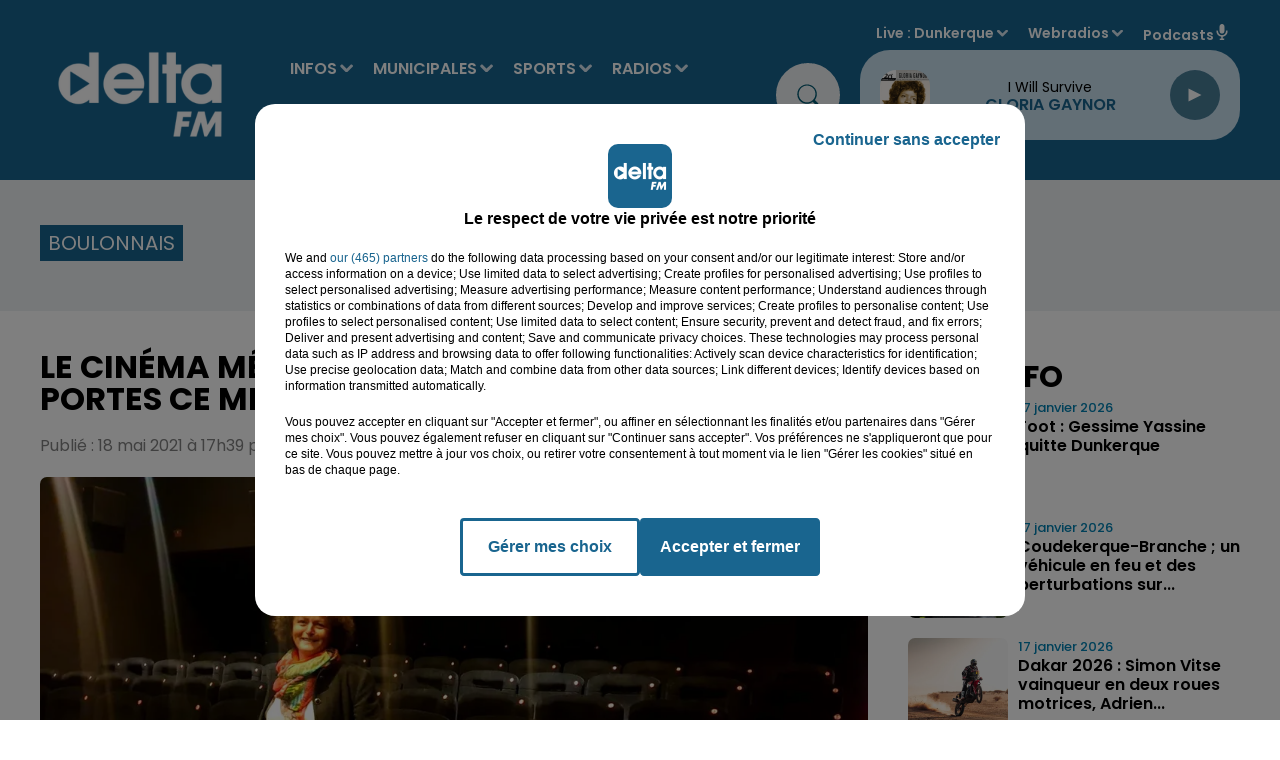

--- FILE ---
content_type: text/html; charset=utf-8
request_url: https://www.deltafm.fr/info-locale/region/pas-de-calais/boulonnais/boulogne-sur-mer/le-cinema-megarama-les-stars-rouvre-ses-portes-ce-mercredi-et-sadapte-au-couvre-feu
body_size: 22712
content:
<!DOCTYPE html><html lang="fr"><head><meta charSet="utf-8"/><meta name="viewport" content="width=device-width,initial-scale=1.0"/><link rel="shortcut icon" type="image/x-icon" href="/favicon.ico"/><link rel="icon" type="image/x-icon" href="/favicon.ico"/><meta name="robots" content="max-snippet:-1, max-image-preview:large, max-video-preview:-1"/><script type="text/javascript" src="https://common.lesindesradios.fr/tc_LesIndesRadios_web_header.js" charSet="utf-8"></script><script type="text/javascript"> 

                    // Environment
                     var tc_vars = new Array();
                     var tc_array_events = new Array();
                     tc_vars["radio_id"] = '';
                    
                     window.tc_vars =
                      {
                        env_template: 'homepage',
                        env_work: 'PROD',
                        env_country: 'FR',
                        env_language: 'FR',
                        env_device: 'd',
                        env_currency: 'EUR',
                        // Website tree structure
                        page_name : "App load",
                        site_Id : 5608,
                        id_container : 'a5cc0b7b-4f9d-4e99-8884-ef2753293aba',
                        user_logged: 'no',
                        user_id: '',
                        user_type: '',
                        user_email: '',
                        radio_id:'',
                        id_reservation: '',
                        type_reservation: '',
                        ville_reservation: '',
                        date_reservation: '',
                        etablissement: '',
                        nom_espace: '',
                        quantite_siege: '',
                        creneau_reservation: '',
                        service_supplementaire: '',
                        unitprice_tf: '',
                        unitprice_ati: '',
                        totalprice_tf: '',
                        totalprice_ati: ''
                      };
                  
                      </script><meta name="description" content=" "/><meta name="keywords" content="Delta FM,News,Infos,dunkerque, dunkerquois, littoral, saint-omer, audomarois, flandre, hazebrouck, calais, calaisis, boulogne sur mer, boulonnais, côte d&#x27;opale, lille, nord, pas de calais.,radio delta, delta +,delta plus,Le touquet,reportage,interview,faits divers,sports,basket,football,handball"/><title> Le cinéma Mégarama-Les Stars rouvre ses portes ce mercredi et s&#x27;adapte au couvre-feu</title><link href="https://www.deltafm.fr/info-locale/region/pas-de-calais/boulonnais/boulogne-sur-mer/le-cinema-megarama-les-stars-rouvre-ses-portes-ce-mercredi-et-sadapte-au-couvre-feu" rel="canonical"/><meta property="twitter:title" content=" Le cinéma Mégarama-Les Stars rouvre ses portes ce mercredi et s&#x27;adapte au couvre-feu"/><meta property="og:title" content=" Le cinéma Mégarama-Les Stars rouvre ses portes ce mercredi et s&#x27;adapte au couvre-feu"/><meta property="og:url" content="https://www.deltafm.fr/info-locale/region/pas-de-calais/boulonnais/boulogne-sur-mer/le-cinema-megarama-les-stars-rouvre-ses-portes-ce-mercredi-et-sadapte-au-couvre-feu"/><meta property="og:description" content=" "/><meta property="twitter:description" content=" "/><meta property="twitter:card" content="summary"/><meta property="og:type" content="article"/><meta property="twitter:image:alt" content=""/><meta property="og:image:alt" content=""/><meta property="twitter:image" content="https://medias.lesindesradios.fr/t:app(web)/t:r(unknown)/filters:format(jpeg)/radios/delta-fm/import/medias/2021/05/cinema-les-stars-lebas.jpg"/><meta property="og:image" content="https://medias.lesindesradios.fr/t:app(web)/t:r(unknown)/filters:format(jpeg)/radios/delta-fm/import/medias/2021/05/cinema-les-stars-lebas.jpg"/><meta name="og:image:width" content="1152"/><meta name="next-head-count" content="17"/><script type="text/tc_privacy" data-category="2"><!-- AKCELO -->
<style>
    .akcelo-wrapper {
        display: grid;
        place-items: center;
        grid-template-columns: 1fr;
        text-align: center;
        position: relative;
        overflow: hidden;
    }
    .akcelo-wrapper.akcelo-wrapper-label:before {
        content: attr(data-ad-text);
        color: #777777;
        font-size: 11px;
        text-align: center;
        position: absolute;
        width: 100%;
        top: 2px;
    }
    .akcelo-wrapper.akcelo-wrapper-label {
        box-sizing: content-box;
        padding: 20px 0 0;
    }
    .akcelo-placeholder:not(.akcelo-loaded) {
        background-color: #f9f9f9;
        background-clip: content-box;
    }
    .akcelo-placeholder:not(.akcelo-loaded)::after {
        border: 1px solid #696969;
        border-radius: 2px;
        color: #696969;
        content: attr(data-placeholder-text);
        font-size: 11px;
        line-height: 1;
        padding: 3px 4px 1px;
        position: absolute;
        background-color: transparent;
        font-family: Arial,sans-serif;
    }
    .akcelo-video > div:first-child {
        width: 100%;
        position: absolute;
        top: 0;
        bottom: 0;
        left: 0;
        right: 0
    }
    .akcelo-video.akcelo-wrapper-label > div:first-child {
        top: 20px;
    }
    @media (pointer:coarse) {
        .akcelo-wrapper.akcelo-desktop {
            display: none;
        }
    }
    @media (pointer:fine) {
        .akcelo-wrapper.akcelo-mobile {
            display: none;
        }
    }
</style>
<script async src="https://securepubads.g.doubleclick.net/tag/js/gpt.js"></script>
<!-- Google tag (gtag.js) -->
<script async src="https://www.googletagmanager.com/gtag/js?id=G-Y5QK9GGG17"></script>
<script>
  window.dataLayer = window.dataLayer || [];
  function gtag(){dataLayer.push(arguments);}
  gtag('js', new Date());

  gtag('config', 'G-Y5QK9GGG17');
</script><script>
  window.googletag = window.googletag || {cmd: []};
  googletag.cmd.push(function() {
    googletag.defineSlot('/22137301934/banner', [[300, 100], [970, 250]], 'div-gpt-ad-1707995195368-0').addService(googletag.pubads());
    googletag.pubads().enableSingleRequest();
    googletag.enableServices();
  });
</script>
<script async src="https://securepubads.g.doubleclick.net/tag/js/gpt.js"></script>
<script>
  window.googletag = window.googletag || {cmd: []};
  googletag.cmd.push(function() {
    googletag.defineSlot('/22137301934/pave_sidebar', [250, 250], 'div-gpt-ad-1707994972902-0').addService(googletag.pubads());
    googletag.pubads().enableSingleRequest();
    googletag.enableServices();
  });
</script>
<meta name="google-site-verification" content="XSa2Z6hN2cBIsve8tUvJb3bBemXpE1Q08kTOIgwLi9E" />
<script async src="https://ads.sportslocalmedia.com/slm.prebid.deltafm.js"></script>
<script async src="https://pagead2.googlesyndication.com/pagead/js/adsbygoogle.js?client=ca-pub-8950068224134735" crossorigin="anonymous"></script>



</script><style> <!-- Google Tag Manager -->
<script>(function(w,d,s,l,i){w[l]=w[l]||[];w[l].push({'gtm.start':
new Date().getTime(),event:'gtm.js'});var f=d.getElementsByTagName(s)[0],
j=d.createElement(s),dl=l!='dataLayer'?'&l='+l:'';j.async=true;j.src=
'https://www.googletagmanager.com/gtm.js?id='+i+dl;f.parentNode.insertBefore(j,f);})(window,document,'script','dataLayer','GTM-5VTWGC93');</script>
<!-- End Google Tag Manager --><script>
</style><link rel="stylesheet" type="text/css" href="/css/Statics2.css"/><link rel="stylesheet" type="text/css" href="/css/swiper-bundle.min.css"/><link href="/dynamics/8c4lmio88/styles.css" rel="stylesheet" media="all"/><script>var apidata = {"radio":{"alias":"delta-fm","atId":640281,"background":null,"favicon":"https://bocir-medias-prod.s3.fr-par.scw.cloud/radios/delta-fm/images/favicon.x-icon","fixedPlayer":false,"id":"TR1dIVIquT","logoPosition":null,"maintenance":false,"metaDescription":"𝗩𝗼𝘀 𝘁𝘂𝗯𝗲𝘀 𝗽𝗿𝗲́𝗳𝗲́𝗿𝗲́𝘀 & 𝗹'𝗶𝗻𝗳𝗼 𝗹𝗼𝗰𝗮𝗹𝗲 à Dunkerque, Saint-Omer, Hazebrouck, Boulogne, Calais. \nActualité, Musique, Podcasts  - Delta FM, la radio N° 1 en Flandre-Côte d'Opale","name":"DELTA FM","neoWinnerData":null,"pages":{"archive":"tPvRN47jrD","lateralMenu":null,"playerExterne":"BAUyBPu96L","siteMap":"lbDl7GCM7l"},"playerPosition":["header","footer"],"primaryHost":"www.deltafm.fr","radioFooterLogo":"https://bocir-medias-prod.s3.fr-par.scw.cloud/radios/delta-fm/images/footerLogo_O24aFZGIQo.png","radioLogo":"https://bocir-medias-prod.s3.fr-par.scw.cloud/radios/delta-fm/images/logo_c82pCsT2hi.png","robotsUrl":"https://www.deltafm.fr/sitemap.xml\n","structure":{"header":{"logo":"left","menuHasRadios":null,"menuSide":"left","minimized":{"active":true,"onScroll":true},"sticky":true},"player":{"bottom":{"active":false,"hasBroadcast":true,"hideOnScroll":true,"sticky":true},"externalParameters":{"active":false,"size":{"height":1900,"type":"perso","width":1900},"title":null,"type":"popup"},"hasDetails":false,"top":{"active":true,"simpleButtons":false}},"radioGroup":{"display":false,"displayMobile":false,"title":null},"rossel":null},"theme":{"blockTitleFont":null,"darkColors":{"background":"#edf1f3","muted":"#000000","text":"#005972"},"darkMode":false,"fontSizes":{"desktop":{"blockTitle":"3.6rem","chapo":"1.6rem","title":"3.6rem"},"mobile":{"blockTitle":"1.8rem","chapo":"1.6rem","title":"2.8rem"}},"footer":{"footerRadiosColor":"#e6e6e6","mainMenu":{"font":"poppins","fontSizes":{"desktop":"2rem","mobile":"1.2rem"},"italic":null,"menuColor":{"activeColor":null,"arrowColor":"#000000","hoverColor":null,"mainColor":null}},"secondMenu":{"font":"poppins","fontSizes":{"desktop":"1.6rem","mobile":"1.2rem"},"italic":null,"menuColor":null}},"footerColors":{"background":"#000000","muted":"#ffffff","text":"#ffffff"},"header":{"color":"#19658f","menu":{"font":"poppins","fontSizes":{"desktop":"1.6rem","mobile":"1.7rem"},"italic":null,"menuColor":{"activeColor":"#ffffff","arrowColor":"#d7e5f0","hoverColor":"#27aee6","mainColor":"#ffffff"}},"splitLine":{"active":false,"color":"#1b97d8","fullWidth":false}},"homepageFontSizes":null,"italicTitles":false,"lightColors":{"background":"#ffffff","muted":"#005972","text":"#000000"},"mainColor":"#19658f","mainFont":"poppins","player":{"artistParameters":{"color":"#19658f","font":"poppins","fontSize":"1.6rem"},"bar":{"color":"#95cadb","opacity":50},"mainColor":"#c7dfed","titleParameters":{"color":"#000000","font":"poppins","fontSize":"1.4rem"}},"readMore":null,"readMoreFont":null,"rossel":{"button":null,"footer":null,"header":null,"heading":null,"separator":null,"thumbnail":{"borderBottom":false,"borderBottomColor":"#19658f","fullWidth":false,"leadAnimation":null,"titleUnderline":false,"titleUnderlineColors":{"firstColor":"#5cb3e4","secondColor":null,"thirdColor":null},"zoom":false}},"separators":null,"thumbnailBadgeFont":null,"thumbnailChipColor":null,"thumbnailResumeFont":null,"titlesFont":"poppins","titlesFontHomepage":null,"useMainColorForTitles":false},"timeZone":"Europe/Paris","titreSite":"Delta FM : votre radio locale  | L' actualité en flandre & côte d'opale.","ts":"8c4lmio88","urls":{"appstore":"https://apps.apple.com/fr/app/delta-fm/id1550623199","facebook":"https://www.facebook.com/DeltaFMOfficiel","instagram":"https://www.instagram.com/deltafm_officiel","playstore":"https://play.google.com/store/apps/details?id=deltafm.android","twitter":"https://twitter.com/DeltaFMOfficiel","youtube":"https://www.youtube.com/user/deltafmvideos"}},"menuMain":{"id":"bg4UlAY0Ck","items":[{"id":"6i08I3BOW3","label":"Audomarois 2026","parentId":"yptBayq3Ou","target":"/audomarois-2026/1"},{"id":"6MadXZJAcI","label":"L' agenda des loisirs","parentId":"fxU6oEI8go","target":"/category/agenda/1"},{"id":"p7fmbqhXzD","label":"INFOS","parentId":null,"target":"/category/infos/1"},{"id":"SJZIDg9nkJ","label":"Tous les sports","parentId":"XgyvMxTVlA","target":"/category/sports/1"},{"id":"wUD8SKFKmM","label":"Nos radios en direct","parentId":"pSeDn5XibM","target":"https://www.deltafm.fr/ecoutez-delta-fm"},{"id":"x7GtKEEKUM","label":"Toute l'actu locale","parentId":"p7fmbqhXzD","target":"/category/infos/1"},{"id":"b91y3EormQ","label":"Boulonnais 2026","parentId":"yptBayq3Ou","target":"/boulonnais-2026/1"},{"id":"U2acPXnJaQ","label":"DELTA FM","parentId":"pSeDn5XibM","target":"/page-category/delta-fm"},{"id":"wmmKSGiv01","label":"Annoncer un évenement","parentId":"fxU6oEI8go","target":"/annoncer-un-evenement"},{"id":"wOL5bKCrkj","label":"L'info du Dunkerquois","parentId":"p7fmbqhXzD","target":"/category/infos/region/dunkerquois/1"},{"id":"WViLlLRk4h","label":"Basket","parentId":"XgyvMxTVlA","target":"/category/sports/basket/1"},{"id":"8AVZuuia4Z","label":"L'info de l'Audomarois","parentId":"p7fmbqhXzD","target":"/category/infos/region/audomarois/1"},{"id":"MgxIE8bXhf","label":"Handball","parentId":"XgyvMxTVlA","target":"/category/sports/handball/1"},{"id":"rSOYL01maY","label":"DELTA+","parentId":"pSeDn5XibM","target":"/category/emissions/delta-plus/1"},{"id":"uPobdpbALV","label":"Calaisis 2026","parentId":"yptBayq3Ou","target":"/calaisis-2026/1"},{"id":"yptBayq3Ou","label":"MUNICIPALES","parentId":null,"target":"/municipales2026/1"},{"id":"Dg5r8SBFiz","label":"L'info de la Flandre","parentId":"p7fmbqhXzD","target":"/category/infos/region/flandre/1"},{"id":"qx1vDK2eJC","label":"Football","parentId":"XgyvMxTVlA","target":"/category/sports/football/1"},{"id":"TTLbcNINz2","label":"Dunkerquois 2026","parentId":"yptBayq3Ou","target":"/dunkerquois-2026/1"},{"id":"9qyzZsjyLX","label":"Les titres diffusés","parentId":"pSeDn5XibM","target":"/radio/c-est-quoi-ce-titre"},{"id":"WXhXcQKLgO","label":"Flandres 2026","parentId":"yptBayq3Ou","target":"/flandres-2026/1"},{"id":"yvCQVfQhhP","label":"L'info du Boulonnais","parentId":"p7fmbqhXzD","target":"/category/infos/region/boulonnais/1"},{"id":"1ORYK8JTpt","label":"Tubes à la demande","parentId":"pSeDn5XibM","target":"/tube-a-la-demande"},{"id":"XgyvMxTVlA","label":"SPORTS","parentId":null,"target":"/category/sports/1"},{"id":"eJYpbRjpfo","label":"Le Top Delta","parentId":"pSeDn5XibM","target":"/radio/le-top-delta"},{"id":"muZIkTjrYL","label":"L'info du Calaisis","parentId":"p7fmbqhXzD","target":"/category/infos/region/calaisis/1"},{"id":"pSeDn5XibM","label":"RADIOS","parentId":null,"target":"/ecoutez-delta-fm"},{"id":"cLlvQi0kU6","label":"Les clips Delta","parentId":"pSeDn5XibM","target":"/page-category/le-top-delta"},{"id":"YmLGCXIVFe","label":"L'actu musicale et people","parentId":"p7fmbqhXzD","target":"/category/radios/zik-et-news/1"},{"id":"dFa9fdUy2X","label":"Les Jeux","parentId":"pSeDn5XibM","target":"/category/jeux/1"},{"id":"dqc3BFxFaI","label":"Reportages Delta TV","parentId":"p7fmbqhXzD","target":"/category/infos/region/delta-tv/1"},{"id":"FIUe6LN9UE","label":"PODCASTS","parentId":null,"target":"/mur-de-podcasts"},{"id":"fxU6oEI8go","label":"AGENDA","parentId":null,"target":"/category/agenda/1"},{"id":"tsFX4CUobS","label":"L'équipe","parentId":"pSeDn5XibM","target":"/equipe-delta"},{"id":"cSzgjWCsYN","label":"Nos fréquences","parentId":"pSeDn5XibM","target":"/radio/nos-frequences"}],"menuType":"MAIN"},"menuFooter":{"id":"39NyomTE7V","items":[{"id":"vQzkgiy8zT","label":"Nous contacter","parentId":null,"target":"/contact"},{"id":"Jqc0Co5UXX","label":"Régie Pub","parentId":null,"target":"/la-pub-sur-delta"},{"id":"ka7HY0IvSz","label":"Logos","parentId":null,"target":"/nos-logos"},{"id":"jsYWNDbSFp","label":"Mentions legales","parentId":null,"target":"/mentions-legales"},{"id":"FZYbmDxk34","label":"CGU","parentId":null,"target":"/conditions-generales-d-utilisation"},{"id":"o72zjamFMG","label":"Confidentialité","parentId":null,"target":"/politique-de-confidentialite"},{"id":"KMu6dmheiU","label":"Cookies","parentId":null,"target":"/politique-cookies"},{"id":"bZQW69HQda","label":"Plan du site","parentId":null,"target":"/plan-du-site"}],"menuType":"FOOTER"},"mode":"light","ENDPOINT":"/graphql","zones":[{"group":"Flandres","id":"NMRu7MWJW8","label":"Dunkerque","stream":{"altCover":null,"bd":"https://streams.lesindesradios.fr/play/radios/delta-fm/jdP0HFY9vW/any/60/rkswt.TxnZex46YNLAH6rJ2GP8ODfKEQsibLRyC%2BUNgUbMSFk%3D?format=sd","displayOnWebsite":true,"geofootprint":"51.02625634568017 2.0202839728527806, 50.837414300203875 2.0986803900834445, 50.845022305503676 2.4550241600781675, 50.85263031080348 2.632861554263627, 51.11767844267433 2.4907803249001006, 51.02625634568017 2.0202839728527806","hasStartOver":false,"hd":"https://streams.lesindesradios.fr/play/radios/delta-fm/jdP0HFY9vW/any/60/rkswt.TxnZex46YNLAH6rJ2GP8ODfKEQsibLRyC%2BUNgUbMSFk%3D?format=hd","hls":"https://streams.lesindesradios.fr/play/radios/delta-fm/jdP0HFY9vW/any/60/rkswt.TxnZex46YNLAH6rJ2GP8ODfKEQsibLRyC%2BUNgUbMSFk%3D?format=hls","id":"jdP0HFY9vW","idMds":"2174546520932614244","imageUrl":"https://bocir-medias-prod.s3.fr-par.scw.cloud/radios/deltafm/radiostream/jdP0HFY9vW/vignette_b5jOKqqPqI.png","label":"Dunkerque","parentId":"EuwQdjYYBI","streamFormat":"Hd","type":"RADIO"}},{"group":"Flandres","id":"dM3XonbRCN","label":"St Omer","stream":{"altCover":null,"bd":"https://streams.lesindesradios.fr/play/radios/delta-fm/Bez8xtmyMm/any/60/rkswt.MqxlV%2Fpk%2FaUAYpWMfo%2FIHiaexdS4ZfFuztEzI9KKNMk%3D?format=sd","displayOnWebsite":true,"geofootprint":"50.82068752281387 2.070252099571036, 50.88980349080714 2.3935830497616735, 50.65059359705512 2.6935163758594456, 50.51292314820269 2.67357782767661, 50.488840432126096 2.6295359948762496, 50.453784480900595 2.270879547082444, 50.62233915716524 1.9182944580243486, 50.75587377636393 1.9827514641523578, 50.82068752281387 2.070252099571036","hasStartOver":false,"hd":"https://streams.lesindesradios.fr/play/radios/delta-fm/Bez8xtmyMm/any/60/rkswt.MqxlV%2Fpk%2FaUAYpWMfo%2FIHiaexdS4ZfFuztEzI9KKNMk%3D?format=hd","hls":"https://streams.lesindesradios.fr/play/radios/delta-fm/Bez8xtmyMm/any/60/rkswt.MqxlV%2Fpk%2FaUAYpWMfo%2FIHiaexdS4ZfFuztEzI9KKNMk%3D?format=hls","id":"Bez8xtmyMm","idMds":"2174546520932614244","imageUrl":"https://bocir-medias-prod.s3.fr-par.scw.cloud/radios/deltafm/radiostream/Bez8xtmyMm/vignette_G7ZNdp2l1k.png","label":"Saint-Omer","parentId":"EuwQdjYYBI","streamFormat":"Hd","type":"RADIO"}},{"group":"Flandres","id":"uE8FwJNxtf","label":"Flandres","stream":{"altCover":null,"bd":"https://streams.lesindesradios.fr/play/radios/delta-fm/vGldxsjFem/any/60/rkswt.eJNQ2mopVdpWHTENM%2FsKOGAfNuNXv0VxRKgDEe5RYOE%3D?format=sd","displayOnWebsite":true,"geofootprint":"50.7701744329884 2.3453893318340135, 50.34935406716636 2.6452387353532743, 50.253542992656946 2.734782322783232, 50.158460517161444 3.2263546603410624, 50.23067531854451 3.557297659918923, 50.35669108782125 3.7741234757920097, 50.65272291296752 3.487815506946845, 50.934051436007735 3.1835342160190123, 50.89217373539812 2.696883553546968, 50.7701744329884 2.3453893318340135","hasStartOver":false,"hd":"https://streams.lesindesradios.fr/play/radios/delta-fm/vGldxsjFem/any/60/rkswt.eJNQ2mopVdpWHTENM%2FsKOGAfNuNXv0VxRKgDEe5RYOE%3D?format=hd","hls":"https://streams.lesindesradios.fr/play/radios/delta-fm/vGldxsjFem/any/60/rkswt.eJNQ2mopVdpWHTENM%2FsKOGAfNuNXv0VxRKgDEe5RYOE%3D?format=hls","id":"vGldxsjFem","idMds":"2174546520932614244","imageUrl":"https://bocir-medias-prod.s3.fr-par.scw.cloud/radios/deltafm/radiostream/vGldxsjFem/vignette_lTJZ8sPxwe.jpeg","label":"Flandres","parentId":"EuwQdjYYBI","streamFormat":"Hd","type":"RADIO"}},{"group":"Côte d'Opale","id":"VgFjbTvCPa","label":"Boulogne","stream":{"altCover":null,"bd":"https://streams.lesindesradios.fr/play/radios/delta-fm/5q3sYZg6FW/any/60/rkswt.uwJvT9abhGAb71wtYVHK77mejGAEy0653lJI52NdwwM%3D?format=sd","displayOnWebsite":true,"geofootprint":"50.90068555526554 1.5436404243548054, 50.854552726110114 1.7780999597911489, 50.63929133208819 1.9293321034089104, 50.54832324674916 1.6936372349956343, 50.65281845139296 1.4575790156623896, 50.90068555526554 1.5436404243548054","hasStartOver":false,"hd":"https://streams.lesindesradios.fr/play/radios/delta-fm/5q3sYZg6FW/any/60/rkswt.uwJvT9abhGAb71wtYVHK77mejGAEy0653lJI52NdwwM%3D?format=hd","hls":"https://streams.lesindesradios.fr/play/radios/delta-fm/5q3sYZg6FW/any/60/rkswt.uwJvT9abhGAb71wtYVHK77mejGAEy0653lJI52NdwwM%3D?format=hls","id":"5q3sYZg6FW","idMds":"2174546520932614244","imageUrl":"https://bocir-medias-prod.s3.fr-par.scw.cloud/radios/deltafm/radiostream/5q3sYZg6FW/vignette_Xfp5aLLNrJ.png","label":"Boulogne/mer","parentId":"EuwQdjYYBI","streamFormat":"Hd","type":"RADIO"}},{"group":"Côte d'Opale","id":"zaLZzlvGb9","label":"Calais","stream":{"altCover":null,"bd":"https://streams.lesindesradios.fr/play/radios/delta-fm/Jkd0EjphqR/any/60/rkswt.8eBdT63uf%2BRJeWZhHHaJQiPH3hIE7vybVC3o8lCXKds%3D?format=sd","displayOnWebsite":true,"geofootprint":"50.971782484015165 1.6822432228452726, 51.02212531523557 1.9340751594074845, 50.94754636478571 2.0439496480964863, 50.82685912026432 2.0492499727523636, 50.79891642911619 1.7732524830514933, 50.90064216500238 1.6682540748644783, 50.971782484015165 1.6822432228452726","hasStartOver":false,"hd":"https://streams.lesindesradios.fr/play/radios/delta-fm/Jkd0EjphqR/any/60/rkswt.8eBdT63uf%2BRJeWZhHHaJQiPH3hIE7vybVC3o8lCXKds%3D?format=hd","hls":"https://streams.lesindesradios.fr/play/radios/delta-fm/Jkd0EjphqR/any/60/rkswt.8eBdT63uf%2BRJeWZhHHaJQiPH3hIE7vybVC3o8lCXKds%3D?format=hls","id":"Jkd0EjphqR","idMds":"2174546520932614244","imageUrl":"https://bocir-medias-prod.s3.fr-par.scw.cloud/radios/deltafm/radiostream/Jkd0EjphqR/vignette_rhUZga8Y1s.png","label":"Calais","parentId":"EuwQdjYYBI","streamFormat":"Hd","type":"RADIO"}},{"group":"Côte d'Opale","id":"OkHQQsC0U0","label":"Le Touquet","stream":{"altCover":null,"bd":"https://streams.lesindesradios.fr/play/radios/delta-fm/BEbdF3LyNp/any/60/rkswt.gR4D7M8G0rge3Fp7rB%2BcAl4BS6wc1WdljH9mTROHoR8%3D?format=sd","displayOnWebsite":true,"geofootprint":"50.59239509746794 1.8777225102294324, 50.520052048809305 2.2725550015719307, 50.183751085129714 2.2828904691079686, 50.05338485707952 1.8588019810966898, 50.151786170014475 1.433732069914356, 50.41008413996792 1.4195395279014633, 50.54601004830644 1.4941975363934432, 50.59239509746794 1.8777225102294324","hasStartOver":false,"hd":"https://streams.lesindesradios.fr/play/radios/delta-fm/BEbdF3LyNp/any/60/rkswt.gR4D7M8G0rge3Fp7rB%2BcAl4BS6wc1WdljH9mTROHoR8%3D?format=hd","hls":"https://streams.lesindesradios.fr/play/radios/delta-fm/BEbdF3LyNp/any/60/rkswt.gR4D7M8G0rge3Fp7rB%2BcAl4BS6wc1WdljH9mTROHoR8%3D?format=hls","id":"BEbdF3LyNp","idMds":"2174546520932614244","imageUrl":"https://bocir-medias-prod.s3.fr-par.scw.cloud/radios/deltafm/radiostream/BEbdF3LyNp/vignette_n20DlrzJwQ.png","label":"Le Touquet","parentId":"EuwQdjYYBI","streamFormat":"Hd","type":"RADIO"}}],"webradios":[{"altCover":null,"bd":"https://streams.lesindesradios.fr/play/radios/delta-fm/s2mAhDVvTB/any/60/rkswt.v6SWzAE0Axar1agQ46ttdbAzOlSQ7HNIFBEJHkNZDU0%3D?format=sd","displayOnWebsite":true,"geofootprint":"51.080205674927214 2.3289219639554517, 50.9822168214738 1.5933501789639308, 50.66349337788526 1.4075997282085382, 50.20656319506162 1.5693953984182087, 50.39381397098791 3.6546441881451983, 51.122137342480386 2.626122685164262, 51.080205674927214 2.3289219639554517","hasStartOver":false,"hd":"https://streams.lesindesradios.fr/play/radios/delta-fm/s2mAhDVvTB/any/60/rkswt.v6SWzAE0Axar1agQ46ttdbAzOlSQ7HNIFBEJHkNZDU0%3D?format=hd","hls":"https://streams.lesindesradios.fr/play/radios/delta-fm/s2mAhDVvTB/any/60/rkswt.v6SWzAE0Axar1agQ46ttdbAzOlSQ7HNIFBEJHkNZDU0%3D?format=hls","id":"s2mAhDVvTB","idMds":"1017121301129241852","imageUrl":"https://bocir-medias-prod.s3.fr-par.scw.cloud/radios/deltafm/radiostream/s2mAhDVvTB/vignette_9gARdR3A1t.png","label":"DELTA+ Flandres","streamFormat":"Hd","type":"WEBRADIO"},{"altCover":null,"bd":"https://streams.lesindesradios.fr/play/radios/delta-fm/bazEiLYHF2/any/60/rkswt.G27ere6JEERJBW9Pa%2B2XO0%2B2sye%2FevQ2RilnZZ0o%2BDA%3D?format=sd","displayOnWebsite":true,"geofootprint":"51.01630507331777 1.4234510798090412, 50.29434114563105 1.3409291305436852, 50.509996804864954 3.1481598194622222, 51.22349831271387 2.8510808021063667, 51.01630507331777 1.4234510798090412","hasStartOver":false,"hd":"https://streams.lesindesradios.fr/play/radios/delta-fm/bazEiLYHF2/any/60/rkswt.G27ere6JEERJBW9Pa%2B2XO0%2B2sye%2FevQ2RilnZZ0o%2BDA%3D?format=hd","hls":"https://streams.lesindesradios.fr/play/radios/delta-fm/bazEiLYHF2/any/60/rkswt.G27ere6JEERJBW9Pa%2B2XO0%2B2sye%2FevQ2RilnZZ0o%2BDA%3D?format=hls","id":"bazEiLYHF2","idMds":"1017091252661673669","imageUrl":"https://bocir-medias-prod.s3.fr-par.scw.cloud/radios/deltafm/radiostream/bazEiLYHF2/vignette_I7R7bd9zOw.png","label":"DELTA+ Opale","streamFormat":"Hd","type":"WEBRADIO"},{"altCover":null,"bd":"https://streams.lesindesradios.fr/play/radios/delta-fm/ruGckL1Jgl/any/60/rkswt.JmSJXnMQ6DoaBGvWbIC%2FdZy8061t0C0qgAEOE3DHC%2FY%3D?format=sd","displayOnWebsite":true,"geofootprint":null,"hasStartOver":false,"hd":"https://streams.lesindesradios.fr/play/radios/delta-fm/ruGckL1Jgl/any/60/rkswt.JmSJXnMQ6DoaBGvWbIC%2FdZy8061t0C0qgAEOE3DHC%2FY%3D?format=hd","hls":"https://streams.lesindesradios.fr/play/radios/delta-fm/ruGckL1Jgl/any/60/rkswt.JmSJXnMQ6DoaBGvWbIC%2FdZy8061t0C0qgAEOE3DHC%2FY%3D?format=hls","id":"ruGckL1Jgl","idMds":"1016465009883094320","imageUrl":"https://bocir-medias-prod.s3.fr-par.scw.cloud/radios/deltafm/radiostream/ruGckL1Jgl/vignette_pxUeEZVXIU.png","label":"DELTA Rétro","streamFormat":"Hd","type":"WEBRADIO"},{"altCover":null,"bd":"https://streams.lesindesradios.fr/play/radios/delta-fm/9ZPkmQLaSd/any/60/rkswt.UL%2FNFVyCFfm4GXUNsB8Qj5Ffg2XfU0AKRk%2F3OwU7P0I%3D?format=sd","displayOnWebsite":true,"geofootprint":null,"hasStartOver":false,"hd":"https://streams.lesindesradios.fr/play/radios/delta-fm/9ZPkmQLaSd/any/60/rkswt.UL%2FNFVyCFfm4GXUNsB8Qj5Ffg2XfU0AKRk%2F3OwU7P0I%3D?format=hd","hls":"https://streams.lesindesradios.fr/play/radios/delta-fm/9ZPkmQLaSd/any/60/rkswt.UL%2FNFVyCFfm4GXUNsB8Qj5Ffg2XfU0AKRk%2F3OwU7P0I%3D?format=hls","id":"9ZPkmQLaSd","idMds":"1016465008960341377","imageUrl":"https://bocir-medias-prod.s3.fr-par.scw.cloud/radios/deltafm/radiostream/9ZPkmQLaSd/vignette_lCJ7RemwYG.png","label":"DELTA Top","streamFormat":"Hd","type":"WEBRADIO"},{"altCover":null,"bd":"https://streams.lesindesradios.fr/play/radios/delta-fm/UkmOZ2qNPT/any/60/rkswt.SkVkPwrNDMJCUyKW%2FsCTehM7ZhJS8tD4YTn89RWJvls%3D?format=sd","displayOnWebsite":true,"geofootprint":null,"hasStartOver":false,"hd":"https://streams.lesindesradios.fr/play/radios/delta-fm/UkmOZ2qNPT/any/60/rkswt.SkVkPwrNDMJCUyKW%2FsCTehM7ZhJS8tD4YTn89RWJvls%3D?format=hd","hls":"https://streams.lesindesradios.fr/play/radios/delta-fm/UkmOZ2qNPT/any/60/rkswt.SkVkPwrNDMJCUyKW%2FsCTehM7ZhJS8tD4YTn89RWJvls%3D?format=hls","id":"UkmOZ2qNPT","idMds":"4459574063590801966","imageUrl":"https://bocir-medias-prod.s3.fr-par.scw.cloud/radios/deltafm/radiostream/UkmOZ2qNPT/vignette_RNYkKBASg0.png","label":"DELTA Hits","streamFormat":"Hd","type":"WEBRADIO"},{"altCover":null,"bd":"https://streams.lesindesradios.fr/play/radios/delta-fm/Cl74qkUkup/any/60/rkswt.6GXwVpFQyLK6ih3%2BFi%2Bw6rE4VaNk7nH%2FuaX3bjxOYxk%3D?format=sd","displayOnWebsite":true,"geofootprint":null,"hasStartOver":false,"hd":"https://streams.lesindesradios.fr/play/radios/delta-fm/Cl74qkUkup/any/60/rkswt.6GXwVpFQyLK6ih3%2BFi%2Bw6rE4VaNk7nH%2FuaX3bjxOYxk%3D?format=hd","hls":"https://streams.lesindesradios.fr/play/radios/delta-fm/Cl74qkUkup/any/60/rkswt.6GXwVpFQyLK6ih3%2BFi%2Bw6rE4VaNk7nH%2FuaX3bjxOYxk%3D?format=hls","id":"Cl74qkUkup","idMds":"4459574063590802021","imageUrl":"https://bocir-medias-prod.s3.fr-par.scw.cloud/radios/deltafm/radiostream/Cl74qkUkup/vignette_ePtUmggdWd.png","label":"DELTA Party","streamFormat":"Hd","type":"WEBRADIO"}],"radiostreams":[{"altCover":null,"bd":"https://streams.lesindesradios.fr/play/radios/delta-fm/EuwQdjYYBI/any/60/rkswt.MuyKr6WJhCQ9wdkiFNKkYsqY0eV7ZfFy2O8HqmUT8Nw%3D?format=sd","displayOnWebsite":true,"geofootprint":"51.08894206935659 1.5175283281249952, 49.87259649603507 1.0121572343749952, 49.56004582571598 3.736766609374995, 50.72871458637162 4.373973640624995, 51.350424204684025 2.616161140624995, 51.08894206935659 1.5175283281249952","hasStartOver":false,"hd":"https://streams.lesindesradios.fr/play/radios/delta-fm/EuwQdjYYBI/any/60/rkswt.MuyKr6WJhCQ9wdkiFNKkYsqY0eV7ZfFy2O8HqmUT8Nw%3D?format=hd","hls":"https://streams.lesindesradios.fr/play/radios/delta-fm/EuwQdjYYBI/any/60/rkswt.MuyKr6WJhCQ9wdkiFNKkYsqY0eV7ZfFy2O8HqmUT8Nw%3D?format=hls","id":"EuwQdjYYBI","idMds":"2174546520932614244","imageUrl":"https://bocir-medias-prod.s3.fr-par.scw.cloud/radios/deltafm/radiostream/EuwQdjYYBI/vignette_iw2g6rkCjL.png","label":"DELTA FM","parentId":null,"streamFormat":"Hd","type":"RADIO"},{"altCover":null,"bd":"https://streams.lesindesradios.fr/play/radios/delta-fm/5q3sYZg6FW/any/60/rkswt.uwJvT9abhGAb71wtYVHK77mejGAEy0653lJI52NdwwM%3D?format=sd","displayOnWebsite":true,"geofootprint":"50.90068555526554 1.5436404243548054, 50.854552726110114 1.7780999597911489, 50.63929133208819 1.9293321034089104, 50.54832324674916 1.6936372349956343, 50.65281845139296 1.4575790156623896, 50.90068555526554 1.5436404243548054","hasStartOver":false,"hd":"https://streams.lesindesradios.fr/play/radios/delta-fm/5q3sYZg6FW/any/60/rkswt.uwJvT9abhGAb71wtYVHK77mejGAEy0653lJI52NdwwM%3D?format=hd","hls":"https://streams.lesindesradios.fr/play/radios/delta-fm/5q3sYZg6FW/any/60/rkswt.uwJvT9abhGAb71wtYVHK77mejGAEy0653lJI52NdwwM%3D?format=hls","id":"5q3sYZg6FW","idMds":"2174546520932614244","imageUrl":"https://bocir-medias-prod.s3.fr-par.scw.cloud/radios/deltafm/radiostream/5q3sYZg6FW/vignette_Xfp5aLLNrJ.png","label":"Boulogne/mer","parentId":"EuwQdjYYBI","streamFormat":"Hd","type":"RADIO"},{"altCover":null,"bd":"https://streams.lesindesradios.fr/play/radios/delta-fm/Jkd0EjphqR/any/60/rkswt.8eBdT63uf%2BRJeWZhHHaJQiPH3hIE7vybVC3o8lCXKds%3D?format=sd","displayOnWebsite":true,"geofootprint":"50.971782484015165 1.6822432228452726, 51.02212531523557 1.9340751594074845, 50.94754636478571 2.0439496480964863, 50.82685912026432 2.0492499727523636, 50.79891642911619 1.7732524830514933, 50.90064216500238 1.6682540748644783, 50.971782484015165 1.6822432228452726","hasStartOver":false,"hd":"https://streams.lesindesradios.fr/play/radios/delta-fm/Jkd0EjphqR/any/60/rkswt.8eBdT63uf%2BRJeWZhHHaJQiPH3hIE7vybVC3o8lCXKds%3D?format=hd","hls":"https://streams.lesindesradios.fr/play/radios/delta-fm/Jkd0EjphqR/any/60/rkswt.8eBdT63uf%2BRJeWZhHHaJQiPH3hIE7vybVC3o8lCXKds%3D?format=hls","id":"Jkd0EjphqR","idMds":"2174546520932614244","imageUrl":"https://bocir-medias-prod.s3.fr-par.scw.cloud/radios/deltafm/radiostream/Jkd0EjphqR/vignette_rhUZga8Y1s.png","label":"Calais","parentId":"EuwQdjYYBI","streamFormat":"Hd","type":"RADIO"},{"altCover":null,"bd":"https://streams.lesindesradios.fr/play/radios/delta-fm/jdP0HFY9vW/any/60/rkswt.TxnZex46YNLAH6rJ2GP8ODfKEQsibLRyC%2BUNgUbMSFk%3D?format=sd","displayOnWebsite":true,"geofootprint":"51.02625634568017 2.0202839728527806, 50.837414300203875 2.0986803900834445, 50.845022305503676 2.4550241600781675, 50.85263031080348 2.632861554263627, 51.11767844267433 2.4907803249001006, 51.02625634568017 2.0202839728527806","hasStartOver":false,"hd":"https://streams.lesindesradios.fr/play/radios/delta-fm/jdP0HFY9vW/any/60/rkswt.TxnZex46YNLAH6rJ2GP8ODfKEQsibLRyC%2BUNgUbMSFk%3D?format=hd","hls":"https://streams.lesindesradios.fr/play/radios/delta-fm/jdP0HFY9vW/any/60/rkswt.TxnZex46YNLAH6rJ2GP8ODfKEQsibLRyC%2BUNgUbMSFk%3D?format=hls","id":"jdP0HFY9vW","idMds":"2174546520932614244","imageUrl":"https://bocir-medias-prod.s3.fr-par.scw.cloud/radios/deltafm/radiostream/jdP0HFY9vW/vignette_b5jOKqqPqI.png","label":"Dunkerque","parentId":"EuwQdjYYBI","streamFormat":"Hd","type":"RADIO"},{"altCover":null,"bd":"https://streams.lesindesradios.fr/play/radios/delta-fm/vGldxsjFem/any/60/rkswt.eJNQ2mopVdpWHTENM%2FsKOGAfNuNXv0VxRKgDEe5RYOE%3D?format=sd","displayOnWebsite":true,"geofootprint":"50.7701744329884 2.3453893318340135, 50.34935406716636 2.6452387353532743, 50.253542992656946 2.734782322783232, 50.158460517161444 3.2263546603410624, 50.23067531854451 3.557297659918923, 50.35669108782125 3.7741234757920097, 50.65272291296752 3.487815506946845, 50.934051436007735 3.1835342160190123, 50.89217373539812 2.696883553546968, 50.7701744329884 2.3453893318340135","hasStartOver":false,"hd":"https://streams.lesindesradios.fr/play/radios/delta-fm/vGldxsjFem/any/60/rkswt.eJNQ2mopVdpWHTENM%2FsKOGAfNuNXv0VxRKgDEe5RYOE%3D?format=hd","hls":"https://streams.lesindesradios.fr/play/radios/delta-fm/vGldxsjFem/any/60/rkswt.eJNQ2mopVdpWHTENM%2FsKOGAfNuNXv0VxRKgDEe5RYOE%3D?format=hls","id":"vGldxsjFem","idMds":"2174546520932614244","imageUrl":"https://bocir-medias-prod.s3.fr-par.scw.cloud/radios/deltafm/radiostream/vGldxsjFem/vignette_lTJZ8sPxwe.jpeg","label":"Flandres","parentId":"EuwQdjYYBI","streamFormat":"Hd","type":"RADIO"},{"altCover":null,"bd":"https://streams.lesindesradios.fr/play/radios/delta-fm/BEbdF3LyNp/any/60/rkswt.gR4D7M8G0rge3Fp7rB%2BcAl4BS6wc1WdljH9mTROHoR8%3D?format=sd","displayOnWebsite":true,"geofootprint":"50.59239509746794 1.8777225102294324, 50.520052048809305 2.2725550015719307, 50.183751085129714 2.2828904691079686, 50.05338485707952 1.8588019810966898, 50.151786170014475 1.433732069914356, 50.41008413996792 1.4195395279014633, 50.54601004830644 1.4941975363934432, 50.59239509746794 1.8777225102294324","hasStartOver":false,"hd":"https://streams.lesindesradios.fr/play/radios/delta-fm/BEbdF3LyNp/any/60/rkswt.gR4D7M8G0rge3Fp7rB%2BcAl4BS6wc1WdljH9mTROHoR8%3D?format=hd","hls":"https://streams.lesindesradios.fr/play/radios/delta-fm/BEbdF3LyNp/any/60/rkswt.gR4D7M8G0rge3Fp7rB%2BcAl4BS6wc1WdljH9mTROHoR8%3D?format=hls","id":"BEbdF3LyNp","idMds":"2174546520932614244","imageUrl":"https://bocir-medias-prod.s3.fr-par.scw.cloud/radios/deltafm/radiostream/BEbdF3LyNp/vignette_n20DlrzJwQ.png","label":"Le Touquet","parentId":"EuwQdjYYBI","streamFormat":"Hd","type":"RADIO"},{"altCover":null,"bd":"https://streams.lesindesradios.fr/play/radios/delta-fm/Bez8xtmyMm/any/60/rkswt.MqxlV%2Fpk%2FaUAYpWMfo%2FIHiaexdS4ZfFuztEzI9KKNMk%3D?format=sd","displayOnWebsite":true,"geofootprint":"50.82068752281387 2.070252099571036, 50.88980349080714 2.3935830497616735, 50.65059359705512 2.6935163758594456, 50.51292314820269 2.67357782767661, 50.488840432126096 2.6295359948762496, 50.453784480900595 2.270879547082444, 50.62233915716524 1.9182944580243486, 50.75587377636393 1.9827514641523578, 50.82068752281387 2.070252099571036","hasStartOver":false,"hd":"https://streams.lesindesradios.fr/play/radios/delta-fm/Bez8xtmyMm/any/60/rkswt.MqxlV%2Fpk%2FaUAYpWMfo%2FIHiaexdS4ZfFuztEzI9KKNMk%3D?format=hd","hls":"https://streams.lesindesradios.fr/play/radios/delta-fm/Bez8xtmyMm/any/60/rkswt.MqxlV%2Fpk%2FaUAYpWMfo%2FIHiaexdS4ZfFuztEzI9KKNMk%3D?format=hls","id":"Bez8xtmyMm","idMds":"2174546520932614244","imageUrl":"https://bocir-medias-prod.s3.fr-par.scw.cloud/radios/deltafm/radiostream/Bez8xtmyMm/vignette_G7ZNdp2l1k.png","label":"Saint-Omer","parentId":"EuwQdjYYBI","streamFormat":"Hd","type":"RADIO"}],"podcastsLink":"/mur-de-podcasts","playerExterne":"/ecoutez-delta-fm","images":{"from":["https://bocir-prod-bucket","https://bocir-medias-prod"],"to":"https://medias.lesindesradios.fr"},"taggingData":{"radioIdCmp":640281,"headerCmp":"https://common.lesindesradios.fr/tc_LesIndesRadios_web_header.js","bodyCmp":"https://common.lesindesradios.fr/tc_LesIndesRadios_web_body.js","scriptCmp":null},"eventTypes":[{"id":"2vrkFGibaz","name":"Festival"},{"id":"aJ12q7gGN4","name":"Salon/Foire"},{"id":"AnrKnnsvFK","name":"Matchs Sportifs"},{"id":"bSfTbDV5PT","name":"Autre"},{"id":"CSGjqBRjRT","name":"Sport"},{"id":"F8vnMfo2w0","name":"Loto"},{"id":"fHL3OXAeKc","name":"Théâtre"},{"id":"h6QtWFmvTg","name":"Exposition"},{"id":"iZLWZswuHl","name":"Rallies"},{"id":"kd5nt1GhGw","name":"Kermesse"},{"id":"Ktk85c2Pgt","name":"Fête"},{"id":"kVSs4cI5Qv","name":"Défilé de mode"},{"id":"Nbyg2ko8dZ","name":"Brocante"},{"id":"nKvE4LPZvK","name":"Ateliers"},{"id":"oexf66jvgE","name":"Foires"},{"id":"r5ifJ78YOQ","name":"Concert"},{"id":"UGyjJA4qz1","name":"Courses pédestres"},{"id":"wk9Yu07DfH","name":"Conférences"}]};
</script><noscript data-n-css=""></noscript><script defer="" nomodule="" src="/_next/static/chunks/polyfills-c67a75d1b6f99dc8.js"></script><script src="/_next/static/chunks/webpack-74d3eef7a263d7ef.js" defer=""></script><script src="/_next/static/chunks/framework-03cd576e71e4cd66.js" defer=""></script><script src="/_next/static/chunks/main-d2ba44903cd47711.js" defer=""></script><script src="/_next/static/chunks/pages/_app-5f12e306fee38723.js" defer=""></script><script src="/_next/static/chunks/pages/%5B%5B...proxy+%5D%5D-7891cb9699c51b1e.js" defer=""></script><script src="/_next/static/b9FTfb_5NFVITgSEsAIsy/_buildManifest.js" defer=""></script><script src="/_next/static/b9FTfb_5NFVITgSEsAIsy/_ssgManifest.js" defer=""></script></head><body class="mode--light"><iframe id="iframe-connect" style="display:none"></iframe><script type="text/javascript"> 
                    // Environment
                     var tc_vars = new Array();
                     tc_vars["radio_id"] = '';
                   </script><div id="__next"><div class="Global media-max-height-lg"><header class="Header  bg--header 
    
    
    
    
    IsFixed
    
    
    
    
    
    
    
    HasPlayer
    
  " id="Header"><div class="container"><div class="HeaderContainer "><a class="HeaderLogo" href="/"><span class="logo" style="cursor:pointer"><img src="https://medias.lesindesradios.fr/t:app(web)/t:r(unknown)/fit-in/300x2000/filters:format(webp)/filters:quality(100)/radios/delta-fm/images/logo_c82pCsT2hi.png" alt="logo"/></span></a><div class="HeaderToggler"><button type="button" class="btn"><i class="icon"><svg version="1.1" xmlns="http://www.w3.org/2000/svg" xmlns:xlink="http://www.w3.org/1999/xlink" class="menu" x="0px" y="0px" viewBox="0 0 20 20" xml:space="preserve"><path d="M0,16v-2h20v2H0z M0,11V9h20v2H0z M0,6V4h20v2H0z"></path></svg></i></button></div><div class="HeaderNavContainer" id="HeaderNavContainer"><div class="" style="display:flex;flex:1 1 1px;flex-direction:column"><nav class="HeaderNav"><div class="MenuTop"><div class="isNotMobile "><div class="collapseHeader "><ul class="nav"><li class="nav-item dropdown "><a href="/category/infos/1" class="dropdown-toggle nav-link"> <!-- -->INFOS</a><div class="dropdown-menu  "><a class="dropdown-item" href="/category/infos/1">Toute l&#x27;actu locale</a><a class="dropdown-item" href="/category/infos/region/dunkerquois/1">L&#x27;info du Dunkerquois</a><a class="dropdown-item" href="/category/infos/region/audomarois/1">L&#x27;info de l&#x27;Audomarois</a><a class="dropdown-item" href="/category/infos/region/flandre/1">L&#x27;info de la Flandre</a><a class="dropdown-item" href="/category/infos/region/boulonnais/1">L&#x27;info du Boulonnais</a><a class="dropdown-item" href="/category/infos/region/calaisis/1">L&#x27;info du Calaisis</a><a class="dropdown-item" href="/category/radios/zik-et-news/1">L&#x27;actu musicale et people</a><a class="dropdown-item" href="/category/infos/region/delta-tv/1">Reportages Delta TV</a></div></li><li class="nav-item dropdown "><a href="/municipales2026/1" class="dropdown-toggle nav-link"> <!-- -->MUNICIPALES</a><div class="dropdown-menu  "><a class="dropdown-item" href="/audomarois-2026/1">Audomarois 2026</a><a class="dropdown-item" href="/boulonnais-2026/1">Boulonnais 2026</a><a class="dropdown-item" href="/calaisis-2026/1">Calaisis 2026</a><a class="dropdown-item" href="/dunkerquois-2026/1">Dunkerquois 2026</a><a class="dropdown-item" href="/flandres-2026/1">Flandres 2026</a></div></li><li class="nav-item dropdown "><a href="/category/sports/1" class="dropdown-toggle nav-link"> <!-- -->SPORTS</a><div class="dropdown-menu  "><a class="dropdown-item" href="/category/sports/1">Tous les sports</a><a class="dropdown-item" href="/category/sports/basket/1">Basket</a><a class="dropdown-item" href="/category/sports/handball/1">Handball</a><a class="dropdown-item" href="/category/sports/football/1">Football</a></div></li><li class="nav-item dropdown "><a href="/ecoutez-delta-fm" class="dropdown-toggle nav-link"> <!-- -->RADIOS</a><div class="dropdown-menu  "><a class="dropdown-item" href="https://www.deltafm.fr/ecoutez-delta-fm">Nos radios en direct</a><a class="dropdown-item" href="/page-category/delta-fm">DELTA FM</a><a class="dropdown-item" href="/category/emissions/delta-plus/1">DELTA+</a><a class="dropdown-item" href="/radio/c-est-quoi-ce-titre">Les titres diffusés</a><a class="dropdown-item" href="/tube-a-la-demande">Tubes à la demande</a><a class="dropdown-item" href="/radio/le-top-delta">Le Top Delta</a><a class="dropdown-item" href="/page-category/le-top-delta">Les clips Delta</a><a class="dropdown-item" href="/category/jeux/1">Les Jeux</a><a class="dropdown-item" href="/equipe-delta">L&#x27;équipe</a><a class="dropdown-item" href="/radio/nos-frequences">Nos fréquences</a></div></li><li class="nav-item "><a class="nav-link" href="/mur-de-podcasts"> <!-- -->PODCASTS</a></li><li class="nav-item dropdown "><a href="/category/agenda/1" class="dropdown-toggle nav-link"> <!-- -->AGENDA</a><div class="dropdown-menu  "><a class="dropdown-item" href="/category/agenda/1">L&#x27; agenda des loisirs</a><a class="dropdown-item" href="/annoncer-un-evenement">Annoncer un évenement</a></div></li></ul></div></div></div></nav></div></div><div class="HeaderSearch"><a class="btn 
  
   " aria-label="Rechercher" href="/recherche"><i class="icon"><svg version="1.1" xmlns="http://www.w3.org/2000/svg" xmlns:xlink="http://www.w3.org/1999/xlink" class="search" x="0px" y="0px" viewBox="0 0 20 20" xml:space="preserve"><path d="M17.8,16.4l-2.1-2.1c0,0,0,0-0.1,0c2.1-2.7,1.9-6.7-0.6-9.1c-2.7-2.7-7.2-2.7-9.9,0c-2.7,2.7-2.7,7.2,0,9.9 C6.4,16.3,8.1,17,10,17c1.5,0,3-0.5,4.2-1.4c0,0,0,0,0,0.1l2.1,2.1c0.4,0.4,1,0.4,1.4,0C18.2,17.4,18.2,16.8,17.8,16.4z M5.8,14.2 c-2.3-2.3-2.3-6.1,0-8.5c2.3-2.3,6.1-2.3,8.5,0c2.3,2.3,2.3,6.1,0,8.5C13.1,15.4,11.6,16,10,16C8.4,16,6.9,15.4,5.8,14.2z"></path></svg></i></a></div><div class="HeaderAside"><nav class="HeaderSources"><ul class="nav"><li class="nav-item dropdown "><a href="#" class="dropdown-toggle nav-link">Live : <!-- --> <!-- -->Dunkerque</a><div class="dropdown-menu  "><button type="button" class="dropdown-item">Dunkerque</button><button type="button" class="dropdown-item">St Omer</button><button type="button" class="dropdown-item">Flandres</button><button type="button" class="dropdown-item">Boulogne</button><button type="button" class="dropdown-item">Calais</button><button type="button" class="dropdown-item">Le Touquet</button></div></li><li class="nav-item dropdown "><a href="#" class="dropdown-toggle nav-link"> <!-- -->Webradios</a><div class="dropdown-menu  "><button type="button" class="dropdown-item">DELTA+ Flandres</button><button type="button" class="dropdown-item">DELTA+ Opale</button><button type="button" class="dropdown-item">DELTA Rétro</button><button type="button" class="dropdown-item">DELTA Top</button><button type="button" class="dropdown-item">DELTA Hits</button><button type="button" class="dropdown-item">DELTA Party</button></div></li><li class="nav-item "><a class="nav-link" href="/mur-de-podcasts"> <!-- -->Podcasts<i class="icon"><svg version="1.1" xmlns="http://www.w3.org/2000/svg" xmlns:xlink="http://www.w3.org/1999/xlink" class="podcast" x="0px" y="0px" viewBox="0 0 20 20" xml:space="preserve"><path d="M11,15.9C11,15.9,11,16,11,15.9l0,2.1h1c0.6,0,1,0.4,1,1s-0.4,1-1,1H8c-0.6,0-1-0.4-1-1s0.4-1,1-1h1v-2 c0,0,0-0.1,0-0.1C5.6,15.4,3,12.5,3,9c0-0.6,0.4-1,1-1s1,0.4,1,1c0,2.8,2.2,5,5,5s5-2.2,5-5c0-0.6,0.4-1,1-1s1,0.4,1,1 C17,12.5,14.4,15.4,11,15.9z M10,12c1.7,0,3-1.3,3-3V3c0-1.7-1.3-3-3-3S7,1.3,7,3v6C7,10.7,8.3,12,10,12z"></path></svg></i></a></li></ul></nav><div class="block bg--player Player PlayerSmall"></div></div></div></div></header><main class="Main"><script type="application/ld+json">{"@context":"http://schema.org","@type":"NewsArticle","mainEntityOfPage":{"@type":"WebPage","@id":"https://google.com/article"},"headline":"Le cinéma Mégarama-Les Stars rouvre ses portes ce mercredi et s'adapte au couvre-feu","datePublished":"2021-05-18T15:39:30.000Z","publisher":{"@type":"Organization","name":"DELTA FM","logo":{"@type":"ImageObject","url":"https://bocir-medias-prod.s3.fr-par.scw.cloud/radios/delta-fm/images/logo_c82pCsT2hi.png"}},"author":{"@type":"Organization","name":"DELTA FM"},"image":["https://bocir-medias-prod.s3.fr-par.scw.cloud/radios/delta-fm/import/medias/2021/05/cinema-les-stars-lebas_preview.jpg"]}</script><div id="PlayerDetailsOverlay" class="PlayerDetailsOverlay hidden"></div><section class="section bg--dark CONTENT" id="section0"><div class="container"><p class="badges" id="category"><a href="/page-category/category/infos/region/boulonnais" class="badge badge--primary badge-category">Boulonnais</a></p></div></section><section class="section bg--section-light CONTENT" id="section1"><div class="container"><div class="row"><div class="col col-10 col-md-7"><h1 id="titre" class="h1 block title">Le cinéma Mégarama-Les Stars rouvre ses portes ce mercredi et s&#x27;adapte au couvre-feu</h1><div class="block date" style="display:flex;flex-direction:column;color:#ffffff" id="dateEtAuteur"><p class="block date" id="dateEtAuteur">Publié : 18 mai 2021 à 17h39  par Jérôme  Noël </p></div><div class="block paragraph" style="display:flex;flex-direction:column"><figure id="imagePrincipale" class="media" style="align-items:center;justify-content:center"><img class="" src="https://medias.lesindesradios.fr/t:app(web)/t:r(unknown)/fit-in/1100x2000/filters:format(webp)/radios/delta-fm/import/medias/2021/05/cinema-les-stars-lebas.jpg" alt="DELTA FM"/></figure><div style="margin-top:0"><div class="media-legend">Hélène Lebas, directrice du cinéma Les Stars</div><div class="media-credit">Crédit : <!-- -->Delta FM</div></div></div><div id="paragraphe_lmg2bbu42" class="block paragraph"><script>window.blocparagraphe_lmg2bbu42=true;</script> <p style="text-align: justify;"><strong>Un gros "ouf" de soulagement pour la culture. Ce mercredi, théâtres, salles de spectacles, musées et cinémas peuvent rouvrir leurs portes au public, avec des jauges limitées. Reportage au cinéma Mégarama-Les Stars, à Boulogne-sur-Mer.</strong></p>
<p style="text-align: justify;">Envie de vous faire une toile ? C'est désormais possible. Après 6 mois et demi de fermeture, les cinémas peuvent à nouveau éteindre les lumières et rallumer les écrans. "<em>Je crois que je vais pleurer</em>" confie Hélène Lebas, la directrice du cinéma Mégarama-Les Stars, rue Nationale. Evidemment, la réouverture s'accompagne de mesures sanitaires strictes: la jauge est limitée à 35%, les groupes, espacés de 2 sièges, seront limités à 6 personnes. Sans oublier le port du masque obligatoire. Malgré tout, l'émotion de retrouver les équipes et les spectateurs est très forte.</p>
<blockquote>
<p>Hélène Lebas, la directrice du cinéma Mégarama-Les Stars</p>
<p><audio controls src="https://medias.lesindesradios.fr/t:app(web)/t:r(unknown)/radios/delta-fm/import/medias/2021/05/son-lebas-reouverture-1.mp3" style="width:100%" /></p>
<p>&nbsp;</p>
<p>&nbsp;</p>
<p>&nbsp;</p>
</blockquote>
<p>&nbsp;</p></div><div style="display:flex;flex-flow:row-reverse" id="reseauxsociaux_lmg2bbu41"><button type="button" class="btn 
  
   btn-sm "><i class="icon"><svg version="1.1" xmlns="http://www.w3.org/2000/svg" xmlns:xlink="http://www.w3.org/1999/xlink" class="linkedin" x="0px" y="0px" viewBox="0 0 20 20" xml:space="preserve"><path d="M6.1,16.4H3V7.2h3.1V16.4z M4.6,6L4.6,6c-1,0-1.7-0.7-1.7-1.6c0-0.9,0.7-1.6,1.7-1.6c1,0,1.7,0.7,1.7,1.6 C6.3,5.3,5.6,6,4.6,6z M17.1,16.4h-3.1v-4.9c0-1.2-0.4-2.1-1.6-2.1c-0.8,0-1.4,0.6-1.6,1.1c-0.1,0.2-0.1,0.5-0.1,0.7v5.1H7.8 c0,0,0-8.4,0-9.2h3.1v1.3C11.3,7.9,12,7,13.6,7c2,0,3.5,1.3,3.5,4.1L17.1,16.4L17.1,16.4z M10.9,8.6L10.9,8.6 C10.9,8.5,10.8,8.5,10.9,8.6L10.9,8.6z"></path></svg></i></button><button type="button" class="btn 
  
   btn-sm "><i class="icon"><svg version="1.1" xmlns="http://www.w3.org/2000/svg" xmlns:xlink="http://www.w3.org/1999/xlink" class="twitter" x="0px" y="0px" viewBox="0 0 20 20" xml:space="preserve"><path d="M14.3134 2.5H16.6135L11.5884 8.85385L17.5 17.5H12.8713L9.24593 12.2562L5.09769 17.5H2.7962L8.17098 10.7038L2.5 2.5H7.24621L10.5232 7.29308L14.3134 2.5ZM13.5061 15.9769H14.7806L6.55368 3.94308H5.186L13.5061 15.9769Z"></path></svg></i></button><button type="button" class="btn 
  
   btn-sm "><i class="icon"><svg version="1.1" xmlns="http://www.w3.org/2000/svg" xmlns:xlink="http://www.w3.org/1999/xlink" class="facebook" x="0px" y="0px" viewBox="0 0 20 20" xml:space="preserve"><path d="M11.1,17v-6.4h2.1l0.3-2.5h-2.5V6.5c0-0.7,0.2-1.2,1.2-1.2h1.3V3.1C13,3,12.4,3,11.7,3c-1.7-0.1-3.1,1.1-3.2,2.8 c0,0.2,0,0.3,0,0.5v1.8H6.4v2.5h2.1V17H11.1z"></path></svg></i></button></div><div class="block" id="publicite_lsn31uuh0"><div id="publicite_lsn31uuh0"><script>window.blocpublicite_lsn31uuh0=true;</script> <script async src="https://pagead2.googlesyndication.com/pagead/js/adsbygoogle.js?client=ca-pub-8950068224134735"
     crossorigin="anonymous"></script>
<!-- Bloc_Dynamique -->
<ins class="adsbygoogle"
     style="display:block"
     data-ad-client="ca-pub-8950068224134735"
     data-ad-slot="5504020187"
     data-ad-format="auto"
     data-full-width-responsive="true"></ins>
<script>
     (adsbygoogle = window.adsbygoogle || []).push({});
</script></div></div></div><div class="col col-10 col-md-3 Aside"><div class="block News" id="remonteeArticles_lmz3s0ke5"><div class="heading 

  "><h2 class="title h2  ">LE FIL INFO</h2></div><div class="row row-alt-1 grid gutters-md"><div class="col-1 col-md-1 "><a class="thumbnail d-flex " title="Foot : Gessime Yassine quitte Dunkerque" href="/foot-gessime-yassine-quitte-dunkerque"><figure class="media ratio--1-1" style="align-items:center;justify-content:center"><img class="" src="https://medias.lesindesradios.fr/t:app(web)/t:r(unknown)/fit-in/400x400/filters:format(webp)/medias/ZXlfPmROz9/image/gessime1768674089110-format1by1.jpg" alt="Foot : Gessime Yassine quitte Dunkerque" width="1" height="1"/></figure><div class="resume"><p class="date">17 janvier 2026</p><h3 class="h3">Foot : Gessime Yassine quitte Dunkerque</h3><div class="AudioPlayer"><div class="AudioControl"></div><div class="AudioProgress"></div></div></div></a></div><div class="col-1 col-md-1 "><a class="thumbnail d-flex " title="Coudekerque-Branche ; un véhicule en feu et des perturbations sur..." href="/coudekerque-branche-un-vehicule-en-feu-et-des-perturbation-sur-l-a16"><figure class="media ratio--1-1" style="align-items:center;justify-content:center"><img class="" src="https://medias.lesindesradios.fr/t:app(web)/t:r(unknown)/fit-in/400x400/filters:format(webp)/medias/ZXlfPmROz9/image/sdis_62_21768671998907-format1by1.jpg" alt="Coudekerque-Branche ; un véhicule en feu et des perturbations sur..." width="1" height="1"/></figure><div class="resume"><p class="date">17 janvier 2026</p><h3 class="h3">Coudekerque-Branche ; un véhicule en feu et des perturbations sur...</h3><div class="AudioPlayer"><div class="AudioControl"></div><div class="AudioProgress"></div></div></div></a></div><div class="col-1 col-md-1 "><a class="thumbnail d-flex " title="Dakar 2026 : Simon Vitse vainqueur en deux roues motrices, Adrien..." href="/dakar-2026-simon-vitse-vainqueur-en-deux-roues-motrices-adrien-van-beveren-finalement-sixieme"><figure class="media ratio--1-1" style="align-items:center;justify-content:center"><img class="" src="https://medias.lesindesradios.fr/t:app(web)/t:r(unknown)/fit-in/400x400/filters:format(webp)/medias/ZXlfPmROz9/image/vba1768672543343-format1by1.jpg" alt="Dakar 2026 : Simon Vitse vainqueur en deux roues motrices, Adrien..." width="1" height="1"/></figure><div class="resume"><p class="date">17 janvier 2026</p><h3 class="h3">Dakar 2026 : Simon Vitse vainqueur en deux roues motrices, Adrien...</h3><div class="AudioPlayer"><div class="AudioControl"></div><div class="AudioProgress"></div></div></div></a></div><div class="col-1 col-md-1 "><a class="thumbnail d-flex " title="Municipales à Bourbourg : des tensions avec le RN, une plainte..." href="/municipales-a-bourbourg-des-tensions-avec-le-rn-une-plainte-deposee-et-une-enquete-a-venir"><figure class="media ratio--1-1" style="align-items:center;justify-content:center"><img class="" src="https://medias.lesindesradios.fr/t:app(web)/t:r(unknown)/fit-in/400x400/filters:format(webp)/medias/ZXlfPmROz9/image/Blank_2_Grids_Collage__1_1768665699941-format1by1.jpg" alt="Municipales à Bourbourg : des tensions avec le RN, une plainte..." width="1" height="1"/></figure><div class="resume"><p class="date">17 janvier 2026</p><h3 class="h3">Municipales à Bourbourg : des tensions avec le RN, une plainte...</h3><div class="AudioPlayer"><div class="AudioControl"></div><div class="AudioProgress"></div></div></div></a></div></div></div><hr class="hr"/><div class="block News" id="remonteeArticles_lnm39tby1"><div class="heading 

  "><h2 class="title h2  ">A GAGNER</h2><a href="/category/jeux"><span>+ de cadeaux</span><i class="icon"><svg version="1.1" xmlns="http://www.w3.org/2000/svg" xmlns:xlink="http://www.w3.org/1999/xlink" class="chevron-right" x="0px" y="0px" viewBox="0 0 20 20" xml:space="preserve"><path d="M9.7,6.5l3.5,3.5l-3.5,3.5c-0.4,0.4-1,0.4-1.4,0s-0.4-1,0-1.4l2.1-2.1L8.3,7.9 c-0.4-0.4-0.4-1,0-1.4C8.7,6.1,9.3,6.1,9.7,6.5z"></path></svg></i></a></div><div class="row row-alt-1 grid gutters-md"><div class="col-1 col-md-1 "><a class="thumbnail d-flex  animated-img" title="Gagnez vos entrées pour l&#x27;avant-première : &quot;Le Marsupilami&quot;" href="/gagnez-vos-entrees-pour-l-avant-premiere-le-marsupilami"><figure class="media ratio--1-1" style="align-items:center;justify-content:center"><img class="" src="https://medias.lesindesradios.fr/t:app(web)/t:r(unknown)/fit-in/400x400/filters:format(webp)/medias/ZXlfPmROz9/image/FOIRE_1768585530650-format1by1.jpg" alt="Gagnez vos entrées pour l&#x27;avant-première : &quot;Le Marsupilami&quot;" width="1" height="1"/></figure><div class="resume"><h3 class="h3">Gagnez vos entrées pour l&#x27;avant-première : &quot;Le Marsupilami&quot;</h3><div class="AudioPlayer"><div class="AudioControl"></div><div class="AudioProgress"></div></div></div></a></div><div class="col-1 col-md-1 "><a class="thumbnail d-flex  animated-img" title="Gagnez vos entrées pour la comédie &quot;La Moustâche&quot;" href="/gagnez-vos-entrees-pour-la-comedie-la-moustache"><figure class="media ratio--1-1" style="align-items:center;justify-content:center"><img class="" src="https://medias.lesindesradios.fr/t:app(web)/t:r(unknown)/fit-in/400x400/filters:format(webp)/medias/ZXlfPmROz9/image/FOIRE___1_1768585301041-format1by1.jpg" alt="Gagnez vos entrées pour la comédie &quot;La Moustâche&quot;" width="1" height="1"/></figure><div class="resume"><h3 class="h3">Gagnez vos entrées pour la comédie &quot;La Moustâche&quot;</h3><div class="AudioPlayer"><div class="AudioControl"></div><div class="AudioProgress"></div></div></div></a></div><div class="col-1 col-md-1 "><a class="thumbnail d-flex  animated-img" title="Gagnez vos invitations au Cabaret de Licques" href="/gagnez-vos-invitations-au-cabaret-de-licques"><figure class="media ratio--1-1" style="align-items:center;justify-content:center"><img class="" src="https://medias.lesindesradios.fr/t:app(web)/t:r(unknown)/fit-in/400x400/filters:format(webp)/medias/ZXlfPmROz9/image/Cabaret__Licques__1_1768584827535-format1by1.png" alt="Gagnez vos invitations au Cabaret de Licques" width="1" height="1"/></figure><div class="resume"><h3 class="h3">Gagnez vos invitations au Cabaret de Licques</h3><div class="AudioPlayer"><div class="AudioControl"></div><div class="AudioProgress"></div></div></div></a></div><div class="col-1 col-md-1 "><a class="thumbnail d-flex  animated-img" title="Vos entrées bals de carnaval" href="/vos-entrees-bals-de-carnaval"><figure class="media ratio--1-1" style="align-items:center;justify-content:center"><img class="" src="https://medias.lesindesradios.fr/t:app(web)/t:r(unknown)/fit-in/400x400/filters:format(webp)/medias/ZXlfPmROz9/image/CARNAVAL1768584648927-format1by1.jpg" alt="Vos entrées bals de carnaval" width="1" height="1"/></figure><div class="resume"><h3 class="h3">Vos entrées bals de carnaval</h3><div class="AudioPlayer"><div class="AudioControl"></div><div class="AudioProgress"></div></div></div></a></div></div></div><hr class="hr"/><div class="block News" id="remonteeArticles_lnm39tby2"><div class="heading 

  "><h2 class="title h2  ">  </h2><a href="/category/agenda"><span>+ d&#x27;évènements</span><i class="icon"><svg version="1.1" xmlns="http://www.w3.org/2000/svg" xmlns:xlink="http://www.w3.org/1999/xlink" class="chevron-right" x="0px" y="0px" viewBox="0 0 20 20" xml:space="preserve"><path d="M9.7,6.5l3.5,3.5l-3.5,3.5c-0.4,0.4-1,0.4-1.4,0s-0.4-1,0-1.4l2.1-2.1L8.3,7.9 c-0.4-0.4-0.4-1,0-1.4C8.7,6.1,9.3,6.1,9.7,6.5z"></path></svg></i></a></div><div class="row row-alt-1 grid gutters-md"><div class="col-1 col-md-1 "><a class="thumbnail d-flex  animated-img" title="LOTO  1400€ en carte cadeaux et lots" href="/loto-1400-en-carte-cadeaux-et-lots"><figure class="media ratio--1-1" style="align-items:center;justify-content:center"><img class="" src="https://medias.lesindesradios.fr/t:app(web)/t:r(unknown)/fit-in/400x400/filters:format(webp)/medias/ZXlfPmROz9/IMAGE/JXLBUZR2RM.jpg" alt="LOTO  1400€ en carte cadeaux et lots" width="1" height="1"/></figure><div class="resume"><h3 class="h3">LOTO  1400€ en carte cadeaux et lots</h3><div class="AudioPlayer"><div class="AudioControl"></div><div class="AudioProgress"></div></div></div></a></div><div class="col-1 col-md-1 "><a class="thumbnail d-flex  animated-img" title="Brocante en salle" href="/brocante-en-salle-8"><figure class="media ratio--1-1" style="align-items:center;justify-content:center"><img class="" src="https://medias.lesindesradios.fr/t:app(web)/t:r(unknown)/fit-in/400x400/filters:format(webp)/medias/ZXlfPmROz9/IMAGE/9fX4rUzYwx.png" alt="Brocante en salle" width="1" height="1"/></figure><div class="resume"><h3 class="h3">Brocante en salle</h3><div class="AudioPlayer"><div class="AudioControl"></div><div class="AudioProgress"></div></div></div></a></div><div class="col-1 col-md-1 "><a class="thumbnail d-flex  animated-img" title="! Sorcières ! | par Maïa " href="/sorcieres-par-maia"><figure class="media ratio--1-1" style="align-items:center;justify-content:center"><img class="" src="https://medias.lesindesradios.fr/t:app(web)/t:r(unknown)/fit-in/400x400/filters:format(webp)/medias/ZXlfPmROz9/IMAGE/pRKiPh2kyF.jpg" alt="! Sorcières ! | par Maïa " width="1" height="1"/></figure><div class="resume"><h3 class="h3">! Sorcières ! | par Maïa </h3><div class="AudioPlayer"><div class="AudioControl"></div><div class="AudioProgress"></div></div></div></a></div></div></div><hr class="hr"/></div></div></div></section><section class="section bg--section-light CONTENT" id="section2"><div class="container"><hr class="hr"/><div id="paragraphe_lmz5rgau0" class="block paragraph"><script>window.blocparagraphe_lmz5rgau0=true;</script> <p>&nbsp;</p>
<table style="border-collapse: collapse; width: 100%; background-color: #ecf0f1; border-style: hidden;">
<tbody>
<tr>
<td style="width: 100%; line-height: 1.2;"><span style="color: #000000; font-size: 24pt;"><strong>&nbsp;PR&Egrave;S DE CHEZ VOUS</strong></span></td>
</tr>
</tbody>
</table></div><div class="block News" id="remonteeArticles_lmg2bbu43"><div class="heading 

  "><h2 class="title h2  ">  </h2></div><div class="row row-alt-4 grid "><div class="col-4 col-md-1 "><a class="thumbnail " title="Foot : Gessime Yassine quitte Dunkerque" href="/foot-gessime-yassine-quitte-dunkerque"><figure class="media ratio--16-9" style="align-items:center;justify-content:center"><img class="" src="https://medias.lesindesradios.fr/t:app(web)/t:r(unknown)/fit-in/500x281/filters:format(webp)/medias/ZXlfPmROz9/image/gessime1768674089110-format16by9.jpg" alt="Foot : Gessime Yassine quitte Dunkerque" width="16" height="9"/></figure><div class="resume"><p class="date">17 janvier 2026</p><h3 class="h3">Foot : Gessime Yassine quitte Dunkerque</h3><p class="lead">Du côté de Boulogne, un gardien de but arrive. </p><div class="AudioPlayer"><div class="AudioControl"></div><div class="AudioProgress"></div></div></div></a></div><div class="col-4 col-md-1 "><a class="thumbnail " title="Ambleteuse : une battue citoyenne organisée pour retrouver David,..." href="/ambleteuse-une-battue-citoyenne-organisee-pour-retrouver-david-porte-disparu"><figure class="media ratio--16-9" style="align-items:center;justify-content:center"><img class="" src="https://medias.lesindesradios.fr/t:app(web)/t:r(unknown)/fit-in/500x281/filters:format(webp)/medias/ZXlfPmROz9/image/disparu1768644300859-format16by9.jpg" alt="Ambleteuse : une battue citoyenne organisée pour retrouver David,..." width="16" height="9"/></figure><div class="resume"><p class="date">17 janvier 2026</p><h3 class="h3">Ambleteuse : une battue citoyenne organisée pour retrouver David,...</h3><p class="lead">Un habitant malvoyant n&#x27;a plus donné signe de vie depuis vendredi. </p><div class="AudioPlayer"><div class="AudioControl"></div><div class="AudioProgress"></div></div></div></a></div><div class="col-4 col-md-1 "><a class="thumbnail " title="Hesdigneul-lès-Boulogne : vigilance renforcée après plusieurs..." href="/hesdigneul-les-boulogne-vigilance-renforcee-apres-plusieurs-tentatives-de-cambriolage"><figure class="media ratio--16-9" style="align-items:center;justify-content:center"><img class="" src="https://medias.lesindesradios.fr/t:app(web)/t:r(unknown)/fit-in/500x281/filters:format(webp)/medias/ZXlfPmROz9/image/hesdigneul1768636555655-format16by9.png" alt="Hesdigneul-lès-Boulogne : vigilance renforcée après plusieurs..." width="16" height="9"/></figure><div class="resume"><p class="date">17 janvier 2026</p><h3 class="h3">Hesdigneul-lès-Boulogne : vigilance renforcée après plusieurs...</h3><p class="lead">Un appel à la vigilance a été lancé par la Municipalité, mais aussi la gendarmerie.</p><div class="AudioPlayer"><div class="AudioControl"></div><div class="AudioProgress"></div></div></div></a></div><div class="col-4 col-md-1 "><a class="thumbnail " title="Le Portel : Concert Cœur de Rock&#x27;Heurt samedi 24 janvier" href="/le-portel-concert-c-ur-de-rock-heurt-samedi-24-janvier"><figure class="media ratio--16-9" style="align-items:center;justify-content:center"><img class="" src="https://medias.lesindesradios.fr/t:app(web)/t:r(unknown)/fit-in/500x281/filters:format(webp)/medias/ZXlfPmROz9/image/concert_caritatif_le_portel1768474009718-format16by9.png" alt="Le Portel : Concert Cœur de Rock&#x27;Heurt samedi 24 janvier" width="16" height="9"/></figure><div class="resume"><p class="date">15 janvier 2026</p><h3 class="h3">Le Portel : Concert Cœur de Rock&#x27;Heurt samedi 24 janvier</h3><p class="lead">Des groupes de la région se mobilise pour deux associations : Gina la Princesse Exceptionnelle et Le Royaume d&#x27;Arthur</p><div class="AudioPlayer"><div class="AudioControl"></div><div class="AudioProgress"></div></div></div></a></div></div></div><hr class="hr"/></div></section></main><footer class="Footer  bg--footer "><section class="section undefined" id="footer"><div class="container"><a class="FooterLogo" href="/"><span class="logo"><img src="https://medias.lesindesradios.fr/t:app(web)/t:r(unknown)/filters:format(webp)/filters:quality(100)/radios/delta-fm/images/footerLogo_O24aFZGIQo.png" alt="logo"/></span></a><nav class="FooterNav"><ul class="nav"><li class="nav-item dropdown "><a href="/category/infos/1" class="dropdown-toggle nav-link"> <!-- -->INFOS</a><div class="dropdown-menu  "><a class="dropdown-item" href="/category/infos/1">Toute l&#x27;actu locale</a><a class="dropdown-item" href="/category/infos/region/dunkerquois/1">L&#x27;info du Dunkerquois</a><a class="dropdown-item" href="/category/infos/region/audomarois/1">L&#x27;info de l&#x27;Audomarois</a><a class="dropdown-item" href="/category/infos/region/flandre/1">L&#x27;info de la Flandre</a><a class="dropdown-item" href="/category/infos/region/boulonnais/1">L&#x27;info du Boulonnais</a><a class="dropdown-item" href="/category/infos/region/calaisis/1">L&#x27;info du Calaisis</a><a class="dropdown-item" href="/category/radios/zik-et-news/1">L&#x27;actu musicale et people</a><a class="dropdown-item" href="/category/infos/region/delta-tv/1">Reportages Delta TV</a></div></li><li class="nav-item dropdown "><a href="/municipales2026/1" class="dropdown-toggle nav-link"> <!-- -->MUNICIPALES</a><div class="dropdown-menu  "><a class="dropdown-item" href="/audomarois-2026/1">Audomarois 2026</a><a class="dropdown-item" href="/boulonnais-2026/1">Boulonnais 2026</a><a class="dropdown-item" href="/calaisis-2026/1">Calaisis 2026</a><a class="dropdown-item" href="/dunkerquois-2026/1">Dunkerquois 2026</a><a class="dropdown-item" href="/flandres-2026/1">Flandres 2026</a></div></li><li class="nav-item dropdown "><a href="/category/sports/1" class="dropdown-toggle nav-link"> <!-- -->SPORTS</a><div class="dropdown-menu  "><a class="dropdown-item" href="/category/sports/1">Tous les sports</a><a class="dropdown-item" href="/category/sports/basket/1">Basket</a><a class="dropdown-item" href="/category/sports/handball/1">Handball</a><a class="dropdown-item" href="/category/sports/football/1">Football</a></div></li><li class="nav-item dropdown "><a href="/ecoutez-delta-fm" class="dropdown-toggle nav-link"> <!-- -->RADIOS</a><div class="dropdown-menu  "><a class="dropdown-item" href="https://www.deltafm.fr/ecoutez-delta-fm">Nos radios en direct</a><a class="dropdown-item" href="/page-category/delta-fm">DELTA FM</a><a class="dropdown-item" href="/category/emissions/delta-plus/1">DELTA+</a><a class="dropdown-item" href="/radio/c-est-quoi-ce-titre">Les titres diffusés</a><a class="dropdown-item" href="/tube-a-la-demande">Tubes à la demande</a><a class="dropdown-item" href="/radio/le-top-delta">Le Top Delta</a><a class="dropdown-item" href="/page-category/le-top-delta">Les clips Delta</a><a class="dropdown-item" href="/category/jeux/1">Les Jeux</a><a class="dropdown-item" href="/equipe-delta">L&#x27;équipe</a><a class="dropdown-item" href="/radio/nos-frequences">Nos fréquences</a></div></li><li class="nav-item "><a class="nav-link" href="/mur-de-podcasts"> <!-- -->PODCASTS</a></li><li class="nav-item dropdown "><a href="/category/agenda/1" class="dropdown-toggle nav-link"> <!-- -->AGENDA</a><div class="dropdown-menu  "><a class="dropdown-item" href="/category/agenda/1">L&#x27; agenda des loisirs</a><a class="dropdown-item" href="/annoncer-un-evenement">Annoncer un évenement</a></div></li></ul></nav><nav class="FooterSocial"><ul class="nav"><li class="nav-item" style="margin-right:3px"><a href="https://apps.apple.com/fr/app/delta-fm/id1550623199" class="btn 
   btn--light
   btn-sm " target="_blank" aria-label="Suivez-nous sur appstore"><i class="icon"><svg version="1.1" xmlns="http://www.w3.org/2000/svg" xmlns:xlink="http://www.w3.org/1999/xlink" class="apple" x="0px" y="0px" viewBox="0 0 20 20" xml:space="preserve"><path d="M15.6,13.3c-0.2,0.5-0.5,0.9-0.8,1.4c-0.3,0.4-0.6,0.8-1,1.2c-0.3,0.3-0.8,0.5-1.2,0.5 c-0.4,0-0.8-0.1-1.2-0.3c-0.4-0.2-0.8-0.3-1.2-0.3c-0.4,0-0.9,0.1-1.3,0.3c-0.3,0.2-0.7,0.3-1.1,0.3c-0.5,0-0.9-0.2-1.3-0.6 c-0.4-0.4-0.7-0.8-1-1.2c-0.5-0.7-0.8-1.4-1.1-2.1c-0.3-0.8-0.4-1.7-0.4-2.5c0-0.8,0.2-1.7,0.6-2.4C5,7,5.5,6.6,6,6.3 C6.5,6,7.1,5.8,7.7,5.8c0.5,0,0.9,0.1,1.3,0.3c0.3,0.1,0.7,0.3,1.1,0.3c0.4-0.1,0.8-0.2,1.2-0.4c0.5-0.2,1-0.3,1.6-0.3 c1.1,0,2,0.5,2.7,1.4c-1,0.5-1.6,1.6-1.6,2.7c0,0.8,0.3,1.7,1,2.2c0.3,0.3,0.6,0.5,1,0.6C15.8,12.9,15.7,13.1,15.6,13.3L15.6,13.3z M12.9,2.7c0,0.7-0.3,1.4-0.8,2c-0.5,0.7-1.3,1.1-2.2,1.1c0-0.1,0-0.2,0-0.3c0-0.7,0.3-1.4,0.8-2c0.3-0.3,0.6-0.6,1-0.7 c0.4-0.2,0.7-0.3,1.1-0.3C12.9,2.5,12.9,2.6,12.9,2.7L12.9,2.7z"></path></svg></i></a></li><li class="nav-item" style="margin-right:3px"><a href="https://www.facebook.com/DeltaFMOfficiel" class="btn 
   btn--light
   btn-sm " target="_blank" aria-label="Suivez-nous sur Facebook"><i class="icon"><svg version="1.1" xmlns="http://www.w3.org/2000/svg" xmlns:xlink="http://www.w3.org/1999/xlink" class="facebook" x="0px" y="0px" viewBox="0 0 20 20" xml:space="preserve"><path d="M11.1,17v-6.4h2.1l0.3-2.5h-2.5V6.5c0-0.7,0.2-1.2,1.2-1.2h1.3V3.1C13,3,12.4,3,11.7,3c-1.7-0.1-3.1,1.1-3.2,2.8 c0,0.2,0,0.3,0,0.5v1.8H6.4v2.5h2.1V17H11.1z"></path></svg></i></a></li><li class="nav-item" style="margin-right:3px"><a href="https://www.instagram.com/deltafm_officiel" class="btn 
   btn--light
   btn-sm " target="_blank" aria-label="Suivez-nous sur Instagram"><i class="icon"><svg version="1.1" xmlns="http://www.w3.org/2000/svg" xmlns:xlink="http://www.w3.org/1999/xlink" class="instagram" x="0px" y="0px" viewBox="0 0 20 20" xml:space="preserve"><path d="M10.9,3c1.1,0,1.4,0,2,0c0.6,0,1.2,0.1,1.7,0.3c0.5,0.2,0.9,0.5,1.2,0.8c0.4,0.3,0.6,0.8,0.8,1.2C16.8,6,16.9,6.5,17,7.1 c0,0.7,0,0.9,0,2.4v1c0,1.5,0,1.7,0,2.4c0,0.6-0.1,1.2-0.3,1.7c-0.2,0.5-0.5,0.9-0.8,1.2c-0.3,0.4-0.8,0.6-1.2,0.8 c-0.5,0.2-1.1,0.3-1.7,0.3c-0.7,0-0.9,0-2.4,0h-1c-1.5,0-1.7,0-2.4,0c-0.6,0-1.2-0.1-1.7-0.3c-0.5-0.2-0.9-0.5-1.2-0.8 c-0.4-0.3-0.6-0.8-0.8-1.2C3.2,14,3.1,13.5,3,12.9c0-0.6,0-0.9,0-2V9.1c0-1.1,0-1.4,0-2c0-0.6,0.1-1.2,0.3-1.7 c0.2-0.5,0.5-0.9,0.8-1.2c0.3-0.4,0.8-0.6,1.2-0.8C6,3.2,6.5,3.1,7.1,3c0.6,0,0.9,0,2,0L10.9,3z M10.9,4.3H9.1c-1.1,0-1.4,0-2,0 c-0.4,0-0.9,0.1-1.3,0.2C5.6,4.7,5.3,4.8,5.1,5.1C4.8,5.3,4.7,5.6,4.5,5.9C4.4,6.3,4.3,6.7,4.3,7.2c0,0.6,0,0.9,0,2v1.7 c0,1.1,0,1.4,0,2c0,0.4,0.1,0.9,0.2,1.3c0.1,0.3,0.3,0.6,0.5,0.8c0.2,0.2,0.5,0.4,0.8,0.5c0.4,0.2,0.9,0.2,1.3,0.2c0.7,0,1,0,2.8,0 h0.2c1.6,0,1.9,0,2.6,0c0.4,0,0.9-0.1,1.3-0.2c0.3-0.1,0.6-0.3,0.8-0.5c0.2-0.2,0.4-0.5,0.5-0.8c0.2-0.4,0.2-0.9,0.2-1.3 c0-0.7,0-1,0-2.8V9.7c0-1.6,0-1.9,0-2.6c0-0.4-0.1-0.9-0.2-1.3c-0.1-0.3-0.3-0.6-0.5-0.8c-0.2-0.2-0.5-0.4-0.8-0.5 c-0.4-0.2-0.9-0.2-1.3-0.2C12.2,4.3,12,4.3,10.9,4.3L10.9,4.3z M10,6.4c2,0,3.6,1.6,3.6,3.6c0,2-1.6,3.6-3.6,3.6 c-2,0-3.6-1.6-3.6-3.6C6.4,8,8,6.4,10,6.4z M10,7.7c-1.3,0-2.3,1-2.3,2.3c0,0,0,0,0,0c0,1.3,1,2.3,2.3,2.3c0,0,0,0,0,0 c1.3,0,2.3-1,2.3-2.3c0,0,0,0,0,0C12.3,8.7,11.3,7.7,10,7.7C10,7.7,10,7.7,10,7.7z M13.7,5.4c0.5,0,0.8,0.4,0.8,0.8l0,0 c0,0.5-0.4,0.8-0.8,0.8l0,0c-0.5,0-0.8-0.4-0.8-0.8l0,0C12.9,5.8,13.3,5.4,13.7,5.4C13.7,5.4,13.7,5.4,13.7,5.4L13.7,5.4z"></path></svg></i></a></li><li class="nav-item" style="margin-right:3px"><a href="https://play.google.com/store/apps/details?id=deltafm.android" class="btn 
   btn--light
   btn-sm " target="_blank" aria-label="Suivez-nous sur playstore"><i class="icon"><svg version="1.1" xmlns="http://www.w3.org/2000/svg" xmlns:xlink="http://www.w3.org/1999/xlink" class="android" x="0px" y="0px" viewBox="0 0 20 20" xml:space="preserve"><path d="M13.7,7.3c0.2,0,0.3,0.1,0.3,0.3V13c0,0.8-0.5,1.5-1.3,1.6h0V17c0,0.6-0.4,1-1,1c-0.5,0-1-0.4-1-1v-2.3H9.3V17 c0,0.6-0.4,1-1,1c-0.5,0-1-0.4-1-1v-2.4C6.6,14.5,6,13.8,6,13V7.7c0-0.2,0.1-0.3,0.3-0.3H13.7L13.7,7.3z M4.3,7.3c0.5,0,1,0.4,1,1 V13c0,0.6-0.4,1-1,1c-0.5,0-1-0.4-1-1V8.3C3.3,7.8,3.8,7.3,4.3,7.3z M15.7,7.3c0.5,0,1,0.4,1,1V13c0,0.6-0.4,1-1,1c-0.5,0-1-0.4-1-1 V8.3C14.7,7.8,15.1,7.3,15.7,7.3L15.7,7.3z M13.2,2.1c0.1,0.1,0.1,0.3,0,0.5l0,0l-0.8,0.8c1,0.7,1.6,1.8,1.6,3 c0,0.2-0.1,0.3-0.3,0.3H6.3C6.2,6.7,6,6.5,6,6.3l0,0c0-1.2,0.6-2.3,1.5-2.9l0,0L6.8,2.6c-0.1-0.1-0.1-0.3,0-0.5C6.9,2,7.1,2,7.2,2.1 l0,0L8.2,3c1.1-0.5,2.4-0.5,3.6,0l0,0l0.9-0.9l0,0C12.9,2,13.1,2,13.2,2.1C13.2,2.1,13.2,2.1,13.2,2.1z M8.3,4.7C8.2,4.7,8,4.8,8,5 l0,0c0,0.2,0.1,0.3,0.3,0.3c0,0,0,0,0,0c0.2,0,0.3-0.1,0.3-0.3c0,0,0,0,0,0C8.7,4.8,8.5,4.7,8.3,4.7L8.3,4.7z M11.7,4.7 c-0.2,0-0.3,0.1-0.3,0.3l0,0c0,0.2,0.1,0.3,0.3,0.3c0,0,0,0,0,0C11.9,5.3,12,5.2,12,5c0,0,0,0,0,0C12,4.8,11.8,4.7,11.7,4.7 L11.7,4.7z"></path></svg></i></a></li><li class="nav-item" style="margin-right:3px"><a href="https://twitter.com/DeltaFMOfficiel" class="btn 
   btn--light
   btn-sm " target="_blank" aria-label="Suivez-nous sur Twitter"><i class="icon"><svg version="1.1" xmlns="http://www.w3.org/2000/svg" xmlns:xlink="http://www.w3.org/1999/xlink" class="twitter" x="0px" y="0px" viewBox="0 0 20 20" xml:space="preserve"><path d="M14.3134 2.5H16.6135L11.5884 8.85385L17.5 17.5H12.8713L9.24593 12.2562L5.09769 17.5H2.7962L8.17098 10.7038L2.5 2.5H7.24621L10.5232 7.29308L14.3134 2.5ZM13.5061 15.9769H14.7806L6.55368 3.94308H5.186L13.5061 15.9769Z"></path></svg></i></a></li><li class="nav-item" style="margin-right:3px"><a href="https://www.youtube.com/user/deltafmvideos" class="btn 
   btn--light
   btn-sm " target="_blank" aria-label="Suivez-nous sur YouTube"><i class="icon"><svg version="1.1" xmlns="http://www.w3.org/2000/svg" xmlns:xlink="http://www.w3.org/1999/xlink" class="youtube" x="0px" y="0px" viewBox="0 0 20 20" xml:space="preserve"><path d="M17.5,6.2c-0.2-0.7-0.7-1.2-1.4-1.4C14.9,4.5,10,4.5,10,4.5s-4.9,0-6.1,0.3C3.2,5,2.7,5.6,2.5,6.2C2.2,7.5,2.2,10,2.2,10 s0,2.5,0.3,3.8c0.2,0.7,0.7,1.2,1.4,1.4c1.2,0.3,6.1,0.3,6.1,0.3s4.9,0,6.1-0.3c0.7-0.2,1.2-0.7,1.4-1.4c0.3-1.2,0.3-3.8,0.3-3.8 S17.8,7.5,17.5,6.2z M8.4,12.3V7.7l4.1,2.3L8.4,12.3z"></path></svg></i></a></li></ul></nav><nav class="FooterLegal"><ul class="nav"><li class="nav-item "><a class="nav-link" href="/contact"> <!-- -->Nous contacter</a></li><li class="nav-item "><a class="nav-link" href="/la-pub-sur-delta"> <!-- -->Régie Pub</a></li><li class="nav-item "><a class="nav-link" href="/nos-logos"> <!-- -->Logos</a></li><li class="nav-item "><a class="nav-link" href="/mentions-legales"> <!-- -->Mentions legales</a></li><li class="nav-item "><a class="nav-link" href="/conditions-generales-d-utilisation"> <!-- -->CGU</a></li><li class="nav-item "><a class="nav-link" href="/politique-de-confidentialite"> <!-- -->Confidentialité</a></li><li class="nav-item "><a class="nav-link" href="/politique-cookies"> <!-- -->Cookies</a></li><li class="nav-item "><a class="nav-link" href="/plan-du-site"> <!-- -->Plan du site</a></li></ul></nav></div></section></footer><svg class="ClipPath"><clipPath id="chevron" clipPathUnits="objectBoundingBox"><path d="M0.976,0.114 L0.928,0.038 C0.911,0.013,0.892,0,0.87,0 C0.847,0,0.828,0.013,0.812,0.038 L0.5,0.533 L0.188,0.038 C0.172,0.013,0.153,0,0.13,0 C0.108,0,0.089,0.013,0.072,0.038 L0.024,0.114 C0.008,0.14,0,0.171,0,0.207 C0,0.243,0.008,0.274,0.024,0.298 L0.442,0.961 C0.458,0.987,0.477,1,0.5,1 C0.523,1,0.542,0.987,0.558,0.961 L0.976,0.298 C0.992,0.273,1,0.243,1,0.207 C1,0.171,0.992,0.141,0.976,0.114"></path></clipPath></svg></div></div><script id="__NEXT_DATA__" type="application/json">{"props":{"pageProps":{"page":{"__typename":"Page","canonical":"https://www.deltafm.fr/info-locale/region/pas-de-calais/boulonnais/boulogne-sur-mer/le-cinema-megarama-les-stars-rouvre-ses-portes-ce-mercredi-et-sadapte-au-couvre-feu","category":null,"categoryId":null,"createdBy":"Jérôme","doNotAmp":null,"doNotIndex":false,"doNotIndexGoogle":false,"id":"Q5JIu0yCvl","name":"Le cinéma Mégarama-Les Stars rouvre ses portes ce mercredi et s'adapte au couvre-feu","pageContent":{"__typename":"PageContent","blocsData":"{\"titre\":{\"content\":\"Le cinéma Mégarama-Les Stars rouvre ses portes ce mercredi et s'adapte au couvre-feu\"},\"category\":{\"categoryIds\":[\"199yzSYoug\",\"199yzSYoug\"]},\"chapo\":\"\",\"imagePrincipale\":{\"mediaId\":\"SFd1lP9f8b\",\"afficherDescription\":false,\"afficherCreditLegende\":true,\"formatImage\":\"original\"},\"dateEtAuteur\":{\"authorFirstName\":\"Jérôme\",\"authorLastName\":\"Noël\"},\"paragraphe_lmg2bbu42\":{\"content\":\"\u003cp style=\\\"text-align: justify;\\\"\u003e\u003cstrong\u003eUn gros \\\"ouf\\\" de soulagement pour la culture. Ce mercredi, théâtres, salles de spectacles, musées et cinémas peuvent rouvrir leurs portes au public, avec des jauges limitées. Reportage au cinéma Mégarama-Les Stars, à Boulogne-sur-Mer.\u003c/strong\u003e\u003c/p\u003e\\r\\n\u003cp style=\\\"text-align: justify;\\\"\u003eEnvie de vous faire une toile ? C'est désormais possible. Après 6 mois et demi de fermeture, les cinémas peuvent à nouveau éteindre les lumières et rallumer les écrans. \\\"\u003cem\u003eJe crois que je vais pleurer\u003c/em\u003e\\\" confie Hélène Lebas, la directrice du cinéma Mégarama-Les Stars, rue Nationale. Evidemment, la réouverture s'accompagne de mesures sanitaires strictes: la jauge est limitée à 35%, les groupes, espacés de 2 sièges, seront limités à 6 personnes. Sans oublier le port du masque obligatoire. Malgré tout, l'émotion de retrouver les équipes et les spectateurs est très forte.\u003c/p\u003e\\r\\n\u003cblockquote\u003e\\r\\n\u003cp\u003eHélène Lebas, la directrice du cinéma Mégarama-Les Stars\u003c/p\u003e\\r\\n\u003cp\u003e\u003caudio controls src=\\\"https://bocir-medias-prod.s3.fr-par.scw.cloud/radios/delta-fm/import/medias/2021/05/son-lebas-reouverture-1.mp3\\\" style=\\\"width:100%\\\" /\u003e\u003c/p\u003e\\r\\n\u003cp\u003e\u0026nbsp;\u003c/p\u003e\\r\\n\u003cp\u003e\u0026nbsp;\u003c/p\u003e\\r\\n\u003cp\u003e\u0026nbsp;\u003c/p\u003e\\r\\n\u003c/blockquote\u003e\\r\\n\u003cp\u003e\u0026nbsp;\u003c/p\u003e\"},\"corps\":{\"blocsData\":{\"paragraphe_import\":{\"content\":\"\u003cp style=\\\"text-align: justify;\\\"\u003e\u003cstrong\u003eUn gros \\\"ouf\\\" de soulagement pour la culture. Ce mercredi, théâtres, salles de spectacles, musées et cinémas peuvent rouvrir leurs portes au public, avec des jauges limitées. Reportage au cinéma Mégarama-Les Stars, à Boulogne-sur-Mer.\u003c/strong\u003e\u003c/p\u003e\\r\\n\u003cp style=\\\"text-align: justify;\\\"\u003eEnvie de vous faire une toile ? C'est désormais possible. Après 6 mois et demi de fermeture, les cinémas peuvent à nouveau éteindre les lumières et rallumer les écrans. \\\"\u003cem\u003eJe crois que je vais pleurer\u003c/em\u003e\\\" confie Hélène Lebas, la directrice du cinéma Mégarama-Les Stars, rue Nationale. Evidemment, la réouverture s'accompagne de mesures sanitaires strictes: la jauge est limitée à 35%, les groupes, espacés de 2 sièges, seront limités à 6 personnes. Sans oublier le port du masque obligatoire. Malgré tout, l'émotion de retrouver les équipes et les spectateurs est très forte.\u003c/p\u003e\\r\\n\u003cblockquote\u003e\\r\\n\u003cp\u003eHélène Lebas, la directrice du cinéma Mégarama-Les Stars\u003c/p\u003e\\r\\n\u003cp\u003e\u003caudio controls src=\\\"https://bocir-medias-prod.s3.fr-par.scw.cloud/radios/delta-fm/import/medias/2021/05/son-lebas-reouverture-1.mp3\\\" style=\\\"width:100%\\\" /\u003e\u003c/p\u003e\\r\\n\u003cp\u003e\u0026nbsp;\u003c/p\u003e\\r\\n\u003cp\u003e\u0026nbsp;\u003c/p\u003e\\r\\n\u003cp\u003e\u0026nbsp;\u003c/p\u003e\\r\\n\u003c/blockquote\u003e\\r\\n\u003cp\u003e\u0026nbsp;\u003c/p\u003e\"}},\"model\":{\"sections\":[{\"layout\":\"1\",\"blocsByColumn\":[[{\"id\":\"publicite_lmg2bbu40\",\"format\":\"10\",\"name\":\"publicite\",\"data\":{\"inModel\":true,\"adType\":\"other\",\"formatImage\":\"original\",\"withSeparator\":false}},{\"id\":\"titre\",\"format\":\"10\",\"name\":\"titre\",\"data\":{}},{\"id\":\"dateEtAuteur\",\"format\":\"10\",\"name\":\"dateEtAuteur\",\"data\":{\"showDate\":true,\"dateChoice\":\"publicationDate\",\"dateDisplay\":\"dateAndTime\",\"showAuthor\":true,\"authorDisplay\":\"firstNameAndFullLastName\"}}]]},{\"layout\":\"7/3\",\"blocsByColumn\":[[{\"id\":\"imagePrincipale\",\"format\":\"7\",\"name\":\"imagePrincipale\",\"data\":{}},{\"id\":\"chapo\",\"format\":\"7\",\"name\":\"chapo\",\"data\":{}},{\"id\":\"reseauxsociaux_lmg2bbu41\",\"format\":\"7\",\"name\":\"reseauxsociaux\",\"data\":{}},{\"id\":\"paragraphe_lmg2bbu42\",\"format\":\"7\",\"name\":\"paragraphe\",\"data\":{}},{\"id\":\"corps_lmg2bbu45\",\"format\":\"7\",\"name\":\"corps\",\"data\":{}},{\"id\":\"remonteeArticles_lmg2bbu43\",\"format\":\"7\",\"name\":\"remonteeArticles\",\"data\":{\"liftType\":\"automaticContent\",\"thumbnailsStyle\":\"vertical\",\"imageOrVideoFormat\":\"landscape\",\"thumbnailsPerRow\":1,\"rowsPerPage\":1,\"displayedElements\":[\"title\",\"imageOrVideo\",\"date\",\"chapo\"],\"linkType\":\"free\",\"offset\":1}}],[{\"id\":\"dernierArticle\",\"format\":\"3\",\"name\":\"dernierArticle\",\"data\":{\"thumbnailsStyle\":\"vertical\",\"formatImage\":\"landscape\",\"displayedElements\":[\"title\",\"imageOrVideo\"]}},{\"id\":\"publicite_lmg2bbu44\",\"format\":\"3\",\"name\":\"publicite\",\"data\":{\"inModel\":true,\"adType\":\"other\",\"formatImage\":\"original\",\"withSeparator\":false}}]]}]}},\"reseauxsociaux_lmg2bbu41\":{\"socialNetworks\":[\"linkedin\",\"twitter\",\"facebook\"]},\"remonteeArticles_lmg2bbu43\":{\"offset\":1,\"linkType\":\"free\",\"categoryIds\":[\"199yzSYoug\",\"199yzSYoug\"]}}","data":{"__typename":"PageContentDataType","locationZoneIds":null},"model":{"__typename":"Model","attributes":{"__typename":"ModelAttributes","locationZone":false},"contentType":"article","id":"RxGmCpx21L","pagebuilder":"{\"sections\":[{\"layout\":\"1\",\"blocsByColumn\":[[{\"id\":\"category\",\"format\":\"10\",\"name\":\"category\",\"data\":{\"display\":true}}]],\"color\":\"dark\"},{\"layout\":\"7/3\",\"blocsByColumn\":[[{\"id\":\"titre\",\"format\":\"7\",\"name\":\"titre\",\"data\":{}},{\"id\":\"dateEtAuteur\",\"format\":\"7\",\"name\":\"dateEtAuteur\",\"data\":{\"showDate\":true,\"dateChoice\":\"publicationDate\",\"dateDisplay\":\"dateAndTime\",\"showAuthor\":true,\"authorDisplay\":\"firstNameAndFullLastName\"}},{\"id\":\"imagePrincipale\",\"format\":\"7\",\"name\":\"imagePrincipale\",\"data\":{}},{\"id\":\"chapo\",\"format\":\"7\",\"name\":\"chapo\",\"data\":{}},{\"id\":\"paragraphe_lmg2bbu42\",\"format\":\"7\",\"name\":\"paragraphe\",\"data\":{}},{\"id\":\"corps_lmg2bbu45\",\"format\":\"7\",\"name\":\"corps\",\"data\":{}},{\"id\":\"reseauxsociaux_lmg2bbu41\",\"format\":\"7\",\"name\":\"reseauxsociaux\",\"data\":{}},{\"id\":\"publicite_lsn31uuh0\",\"format\":\"7\",\"name\":\"publicite\",\"data\":{\"inModel\":true,\"adType\":\"other\",\"formatImage\":\"original\",\"withSeparator\":false,\"code\":\"\u003cscript async src=\\\"https://pagead2.googlesyndication.com/pagead/js/adsbygoogle.js?client=ca-pub-8950068224134735\\\"\\n     crossorigin=\\\"anonymous\\\"\u003e\u003c/script\u003e\\n\u003c!-- Bloc_Dynamique --\u003e\\n\u003cins class=\\\"adsbygoogle\\\"\\n     style=\\\"display:block\\\"\\n     data-ad-client=\\\"ca-pub-8950068224134735\\\"\\n     data-ad-slot=\\\"5504020187\\\"\\n     data-ad-format=\\\"auto\\\"\\n     data-full-width-responsive=\\\"true\\\"\u003e\u003c/ins\u003e\\n\u003cscript\u003e\\n     (adsbygoogle = window.adsbygoogle || []).push({});\\n\u003c/script\u003e\"}}],[{\"id\":\"remonteeArticles_lmz3s0ke5\",\"format\":\"3\",\"name\":\"remonteeArticles\",\"data\":{\"liftType\":\"automaticCategory\",\"thumbnailsStyle\":\"horizontal\",\"imageOrVideoFormat\":\"square\",\"thumbnailsPerRow\":1,\"rowsPerPage\":4,\"displayedElements\":[\"title\",\"imageOrVideo\",\"date\"],\"linkType\":\"free\",\"offset\":1,\"titleOnModel\":\"LE FIL INFO\",\"categoryIds\":[\"GVdhX5I1HE\"]}},{\"id\":\"remonteeArticles_lnm39tby1\",\"format\":\"3\",\"name\":\"remonteeArticles\",\"data\":{\"liftType\":\"automaticCategory\",\"thumbnailsStyle\":\"horizontal\",\"imageOrVideoFormat\":\"square\",\"thumbnailsPerRow\":1,\"rowsPerPage\":4,\"displayedElements\":[\"title\",\"imageOrVideo\"],\"linkType\":\"free\",\"offset\":1,\"titleOnModel\":\"A GAGNER\",\"categoryIds\":[\"S11y4I39zo\"],\"seeMoreLink\":true,\"linkLabel\":\"+ de cadeaux\",\"externalLink\":\"/category/jeux\",\"autoplayVideo\":false,\"overrideRules\":true,\"zoomBloc\":true}},{\"id\":\"remonteeArticles_lnm39tby2\",\"format\":\"3\",\"name\":\"remonteeArticles\",\"data\":{\"liftType\":\"automaticCategory\",\"thumbnailsStyle\":\"horizontal\",\"imageOrVideoFormat\":\"square\",\"thumbnailsPerRow\":1,\"rowsPerPage\":3,\"displayedElements\":[\"title\",\"imageOrVideo\"],\"linkType\":\"free\",\"offset\":1,\"overrideRules\":true,\"zoomBloc\":true,\"seeMoreLink\":true,\"linkLabel\":\"+ d'évènements\",\"categoryIds\":[\"gnPjz5Rzi2\"],\"externalLink\":\"/category/agenda\"}}]]},{\"layout\":\"1\",\"blocsByColumn\":[[{\"id\":\"separateurManuel_lmz3s0ke12\",\"format\":\"10\",\"name\":\"separateurManuel\",\"data\":{\"inModel\":true,\"hrInModel\":true}},{\"id\":\"paragraphe_lmz5rgau0\",\"format\":\"10\",\"name\":\"paragraphe\",\"data\":{\"contentOnModel\":\"\u003cp\u003e\u0026nbsp;\u003c/p\u003e\\n\u003ctable style=\\\"border-collapse: collapse; width: 100%; background-color: #ecf0f1; border-style: hidden;\\\"\u003e\\n\u003ctbody\u003e\\n\u003ctr\u003e\\n\u003ctd style=\\\"width: 100%; line-height: 1.2;\\\"\u003e\u003cspan style=\\\"color: #000000; font-size: 24pt;\\\"\u003e\u003cstrong\u003e\u0026nbsp;PR\u0026Egrave;S DE CHEZ VOUS\u003c/strong\u003e\u003c/span\u003e\u003c/td\u003e\\n\u003c/tr\u003e\\n\u003c/tbody\u003e\\n\u003c/table\u003e\"}},{\"id\":\"remonteeArticles_lmg2bbu43\",\"format\":\"10\",\"name\":\"remonteeArticles\",\"data\":{\"liftType\":\"automaticContent\",\"thumbnailsStyle\":\"vertical\",\"imageOrVideoFormat\":\"large\",\"thumbnailsPerRow\":4,\"rowsPerPage\":1,\"displayedElements\":[\"title\",\"imageOrVideo\",\"date\",\"chapo\"],\"linkType\":\"free\",\"offset\":1,\"usePageCategory\":true}}]]}]}","type":"CONTENT"},"updatedAt":"2025-10-30T15:48:35.235Z"},"pageData":{"__typename":"PageDataType","locationZoneIds":null,"tags":[]},"previewUrl":"https://bocir-medias-prod.s3.fr-par.scw.cloud/radios/delta-fm/import/medias/2021/05/cinema-les-stars-lebas_preview.jpg","publishedDate":"2021-05-18T15:39:30.000Z","seo":{"__typename":"SEO","description":" %%chapo%%","keywords":"Delta FM,News,Infos,dunkerque, dunkerquois, littoral, saint-omer, audomarois, flandre, hazebrouck, calais, calaisis, boulogne sur mer, boulonnais, côte d'opale, lille, nord, pas de calais.,radio delta, delta +,delta plus,Le touquet,reportage,interview,faits divers,sports,basket,football,handball","title":" %%titre%%"},"slug":"/info-locale/region/pas-de-calais/boulonnais/boulogne-sur-mer/le-cinema-megarama-les-stars-rouvre-ses-portes-ce-mercredi-et-sadapte-au-couvre-feu","withoutHeaderFooter":false},"title":"Le cinéma Mégarama-Les Stars rouvre ses portes ce mercredi et s'adapte au couvre-feu","host":"www.deltafm.fr","fetchedContent":{"category":{"__typename":"CategoriesArray","categories":[{"__typename":"Category","page":{"__typename":"Page","slug":"/page-category/category/infos/region/boulonnais"},"titre":"Boulonnais"}]},"imagePrincipale":{"__typename":"Media","credit":"Delta FM","description":"","legend":"Hélène Lebas, directrice du cinéma Les Stars","medias":[{"__typename":"MediaSpecifications","format":"preview","height":200,"url":"https://bocir-medias-prod.s3.fr-par.scw.cloud/radios/delta-fm/import/medias/2021/05/cinema-les-stars-lebas_preview.jpg","width":200},{"__typename":"MediaSpecifications","format":"original","height":1152,"url":"https://bocir-medias-prod.s3.fr-par.scw.cloud/radios/delta-fm/import/medias/2021/05/cinema-les-stars-lebas.jpg","width":2048}],"specificAttributes":null},"remonteeArticles_lmg2bbu43":{"__typename":"ContentResult","items":[{"__typename":"ContentResultItem","chapo":"Du côté de Boulogne, un gardien de but arrive. ","episodePodcast":false,"gameEndDate":null,"id":"ZT1vXAtj9c","imagePrincipale":{"__typename":"ImagePrincipale","medias":[{"__typename":"MediaSpecifications","format":"4by3","url":"https://bocir-medias-prod.s3.fr-par.scw.cloud/medias/ZXlfPmROz9/image/gessime1768674089110-format4by3.jpg"},{"__typename":"MediaSpecifications","format":"16by9","url":"https://bocir-medias-prod.s3.fr-par.scw.cloud/medias/ZXlfPmROz9/image/gessime1768674089110-format16by9.jpg"},{"__typename":"MediaSpecifications","format":"original","url":"https://bocir-medias-prod.s3.fr-par.scw.cloud/medias/ZXlfPmROz9/image/gessime1768674089110.jpg"},{"__typename":"MediaSpecifications","format":"4by7","url":"https://bocir-medias-prod.s3.fr-par.scw.cloud/medias/ZXlfPmROz9/image/gessime1768674089110-format4by7.jpg"},{"__typename":"MediaSpecifications","format":"1by1","url":"https://bocir-medias-prod.s3.fr-par.scw.cloud/medias/ZXlfPmROz9/image/gessime1768674089110-format1by1.jpg"}],"specificAttributes":{"__typename":"SpecificAttributes","alternativeText":null}},"slug":"/foot-gessime-yassine-quitte-dunkerque","sponsored":false,"title":"Foot : Gessime Yassine quitte Dunkerque","updatedAt":"2026-01-17T18:25:03.033Z","videoInPage":false,"videoPrincipale":null},{"__typename":"ContentResultItem","chapo":"Un habitant malvoyant n'a plus donné signe de vie depuis vendredi. ","episodePodcast":false,"gameEndDate":null,"id":"qTu0Rk72ZA","imagePrincipale":{"__typename":"ImagePrincipale","medias":[{"__typename":"MediaSpecifications","format":"4by3","url":"https://bocir-medias-prod.s3.fr-par.scw.cloud/medias/ZXlfPmROz9/image/disparu1768644300859-format4by3.jpg"},{"__typename":"MediaSpecifications","format":"16by9","url":"https://bocir-medias-prod.s3.fr-par.scw.cloud/medias/ZXlfPmROz9/image/disparu1768644300859-format16by9.jpg"},{"__typename":"MediaSpecifications","format":"original","url":"https://bocir-medias-prod.s3.fr-par.scw.cloud/medias/ZXlfPmROz9/image/disparu1768644300859.jpg"},{"__typename":"MediaSpecifications","format":"4by7","url":"https://bocir-medias-prod.s3.fr-par.scw.cloud/medias/ZXlfPmROz9/image/disparu1768644300859-format4by7.jpg"},{"__typename":"MediaSpecifications","format":"1by1","url":"https://bocir-medias-prod.s3.fr-par.scw.cloud/medias/ZXlfPmROz9/image/disparu1768644300859-format1by1.jpg"}],"specificAttributes":{"__typename":"SpecificAttributes","alternativeText":null}},"slug":"/ambleteuse-une-battue-citoyenne-organisee-pour-retrouver-david-porte-disparu","sponsored":false,"title":"Ambleteuse : une battue citoyenne organisée pour retrouver David, porté disparu","updatedAt":"2026-01-17T10:07:32.675Z","videoInPage":false,"videoPrincipale":null},{"__typename":"ContentResultItem","chapo":"Un appel à la vigilance a été lancé par la Municipalité, mais aussi la gendarmerie.","episodePodcast":false,"gameEndDate":null,"id":"au4vN0sR2M","imagePrincipale":{"__typename":"ImagePrincipale","medias":[{"__typename":"MediaSpecifications","format":"4by3","url":"https://bocir-medias-prod.s3.fr-par.scw.cloud/medias/ZXlfPmROz9/image/hesdigneul1768636555655-format4by3.png"},{"__typename":"MediaSpecifications","format":"16by9","url":"https://bocir-medias-prod.s3.fr-par.scw.cloud/medias/ZXlfPmROz9/image/hesdigneul1768636555655-format16by9.png"},{"__typename":"MediaSpecifications","format":"original","url":"https://bocir-medias-prod.s3.fr-par.scw.cloud/medias/ZXlfPmROz9/image/hesdigneul1768636555655.png"},{"__typename":"MediaSpecifications","format":"4by7","url":"https://bocir-medias-prod.s3.fr-par.scw.cloud/medias/ZXlfPmROz9/image/hesdigneul1768636555655-format4by7.png"},{"__typename":"MediaSpecifications","format":"1by1","url":"https://bocir-medias-prod.s3.fr-par.scw.cloud/medias/ZXlfPmROz9/image/hesdigneul1768636555655-format1by1.png"}],"specificAttributes":{"__typename":"SpecificAttributes","alternativeText":null}},"slug":"/hesdigneul-les-boulogne-vigilance-renforcee-apres-plusieurs-tentatives-de-cambriolage","sponsored":false,"title":"Hesdigneul-lès-Boulogne : vigilance renforcée après plusieurs tentatives de cambriolage","updatedAt":"2026-01-17T07:59:04.328Z","videoInPage":false,"videoPrincipale":null},{"__typename":"ContentResultItem","chapo":"Des groupes de la région se mobilise pour deux associations : Gina la Princesse Exceptionnelle et Le Royaume d'Arthur","episodePodcast":false,"gameEndDate":null,"id":"xCuOzqF2om","imagePrincipale":{"__typename":"ImagePrincipale","medias":[{"__typename":"MediaSpecifications","format":"4by3","url":"https://bocir-medias-prod.s3.fr-par.scw.cloud/medias/ZXlfPmROz9/image/concert_caritatif_le_portel1768474009718-format4by3.png"},{"__typename":"MediaSpecifications","format":"16by9","url":"https://bocir-medias-prod.s3.fr-par.scw.cloud/medias/ZXlfPmROz9/image/concert_caritatif_le_portel1768474009718-format16by9.png"},{"__typename":"MediaSpecifications","format":"original","url":"https://bocir-medias-prod.s3.fr-par.scw.cloud/medias/ZXlfPmROz9/image/concert_caritatif_le_portel1768474009718.png"},{"__typename":"MediaSpecifications","format":"4by7","url":"https://bocir-medias-prod.s3.fr-par.scw.cloud/medias/ZXlfPmROz9/image/concert_caritatif_le_portel1768474009718-format4by7.png"},{"__typename":"MediaSpecifications","format":"1by1","url":"https://bocir-medias-prod.s3.fr-par.scw.cloud/medias/ZXlfPmROz9/image/concert_caritatif_le_portel1768474009718-format1by1.png"}],"specificAttributes":{"__typename":"SpecificAttributes","alternativeText":null}},"slug":"/le-portel-concert-c-ur-de-rock-heurt-samedi-24-janvier","sponsored":false,"title":"Le Portel : Concert Cœur de Rock'Heurt samedi 24 janvier","updatedAt":"2026-01-15T11:45:33.717Z","videoInPage":false,"videoPrincipale":null}],"seeMoreSlug":null},"remonteeArticles_lmz3s0ke5":{"__typename":"ContentResult","items":[{"__typename":"ContentResultItem","episodePodcast":false,"gameEndDate":null,"id":"ZT1vXAtj9c","imagePrincipale":{"__typename":"ImagePrincipale","medias":[{"__typename":"MediaSpecifications","format":"4by3","url":"https://bocir-medias-prod.s3.fr-par.scw.cloud/medias/ZXlfPmROz9/image/gessime1768674089110-format4by3.jpg"},{"__typename":"MediaSpecifications","format":"16by9","url":"https://bocir-medias-prod.s3.fr-par.scw.cloud/medias/ZXlfPmROz9/image/gessime1768674089110-format16by9.jpg"},{"__typename":"MediaSpecifications","format":"original","url":"https://bocir-medias-prod.s3.fr-par.scw.cloud/medias/ZXlfPmROz9/image/gessime1768674089110.jpg"},{"__typename":"MediaSpecifications","format":"4by7","url":"https://bocir-medias-prod.s3.fr-par.scw.cloud/medias/ZXlfPmROz9/image/gessime1768674089110-format4by7.jpg"},{"__typename":"MediaSpecifications","format":"1by1","url":"https://bocir-medias-prod.s3.fr-par.scw.cloud/medias/ZXlfPmROz9/image/gessime1768674089110-format1by1.jpg"}],"specificAttributes":{"__typename":"SpecificAttributes","alternativeText":null}},"slug":"/foot-gessime-yassine-quitte-dunkerque","sponsored":false,"title":"Foot : Gessime Yassine quitte Dunkerque","updatedAt":"2026-01-17T18:25:03.033Z","videoInPage":false,"videoPrincipale":null},{"__typename":"ContentResultItem","episodePodcast":false,"gameEndDate":null,"id":"fZblOensX2","imagePrincipale":{"__typename":"ImagePrincipale","medias":[{"__typename":"MediaSpecifications","format":"4by3","url":"https://bocir-medias-prod.s3.fr-par.scw.cloud/medias/ZXlfPmROz9/image/sdis_62_21768671998907-format4by3.jpg"},{"__typename":"MediaSpecifications","format":"16by9","url":"https://bocir-medias-prod.s3.fr-par.scw.cloud/medias/ZXlfPmROz9/image/sdis_62_21768671998907-format16by9.jpg"},{"__typename":"MediaSpecifications","format":"original","url":"https://bocir-medias-prod.s3.fr-par.scw.cloud/medias/ZXlfPmROz9/image/sdis_62_21768671998907.jpg"},{"__typename":"MediaSpecifications","format":"4by7","url":"https://bocir-medias-prod.s3.fr-par.scw.cloud/medias/ZXlfPmROz9/image/sdis_62_21768671998907-format4by7.jpg"},{"__typename":"MediaSpecifications","format":"1by1","url":"https://bocir-medias-prod.s3.fr-par.scw.cloud/medias/ZXlfPmROz9/image/sdis_62_21768671998907-format1by1.jpg"}],"specificAttributes":{"__typename":"SpecificAttributes","alternativeText":null}},"slug":"/coudekerque-branche-un-vehicule-en-feu-et-des-perturbation-sur-l-a16","sponsored":false,"title":"Coudekerque-Branche ; un véhicule en feu et des perturbations sur l'A16","updatedAt":"2026-01-17T18:02:40.151Z","videoInPage":false,"videoPrincipale":null},{"__typename":"ContentResultItem","episodePodcast":false,"gameEndDate":null,"id":"OgQxOZ4G3Z","imagePrincipale":{"__typename":"ImagePrincipale","medias":[{"__typename":"MediaSpecifications","format":"4by3","url":"https://bocir-medias-prod.s3.fr-par.scw.cloud/medias/ZXlfPmROz9/image/vba1768672543343-format4by3.jpg"},{"__typename":"MediaSpecifications","format":"16by9","url":"https://bocir-medias-prod.s3.fr-par.scw.cloud/medias/ZXlfPmROz9/image/vba1768672543343-format16by9.jpg"},{"__typename":"MediaSpecifications","format":"original","url":"https://bocir-medias-prod.s3.fr-par.scw.cloud/medias/ZXlfPmROz9/image/vba1768672543343.jpg"},{"__typename":"MediaSpecifications","format":"4by7","url":"https://bocir-medias-prod.s3.fr-par.scw.cloud/medias/ZXlfPmROz9/image/vba1768672543343-format4by7.jpg"},{"__typename":"MediaSpecifications","format":"1by1","url":"https://bocir-medias-prod.s3.fr-par.scw.cloud/medias/ZXlfPmROz9/image/vba1768672543343-format1by1.jpg"}],"specificAttributes":{"__typename":"SpecificAttributes","alternativeText":null}},"slug":"/dakar-2026-simon-vitse-vainqueur-en-deux-roues-motrices-adrien-van-beveren-finalement-sixieme","sponsored":false,"title":"Dakar 2026 : Simon Vitse vainqueur en deux roues motrices, Adrien Van Beveren finalement sixième","updatedAt":"2026-01-17T18:01:34.882Z","videoInPage":false,"videoPrincipale":null},{"__typename":"ContentResultItem","episodePodcast":false,"gameEndDate":null,"id":"T3PBcAsiDO","imagePrincipale":{"__typename":"ImagePrincipale","medias":[{"__typename":"MediaSpecifications","format":"4by3","url":"https://bocir-medias-prod.s3.fr-par.scw.cloud/medias/ZXlfPmROz9/image/Blank_2_Grids_Collage__1_1768665699941-format4by3.jpg"},{"__typename":"MediaSpecifications","format":"16by9","url":"https://bocir-medias-prod.s3.fr-par.scw.cloud/medias/ZXlfPmROz9/image/Blank_2_Grids_Collage__1_1768665699941-format16by9.jpg"},{"__typename":"MediaSpecifications","format":"original","url":"https://bocir-medias-prod.s3.fr-par.scw.cloud/medias/ZXlfPmROz9/image/Blank_2_Grids_Collage__1_1768665699941.jpg"},{"__typename":"MediaSpecifications","format":"4by7","url":"https://bocir-medias-prod.s3.fr-par.scw.cloud/medias/ZXlfPmROz9/image/Blank_2_Grids_Collage__1_1768665699941-format4by7.jpg"},{"__typename":"MediaSpecifications","format":"1by1","url":"https://bocir-medias-prod.s3.fr-par.scw.cloud/medias/ZXlfPmROz9/image/Blank_2_Grids_Collage__1_1768665699941-format1by1.jpg"}],"specificAttributes":{"__typename":"SpecificAttributes","alternativeText":null}},"slug":"/municipales-a-bourbourg-des-tensions-avec-le-rn-une-plainte-deposee-et-une-enquete-a-venir","sponsored":false,"title":"Municipales à Bourbourg : des tensions avec le RN, une plainte déposée et une enquête à venir","updatedAt":"2026-01-17T16:02:48.158Z","videoInPage":false,"videoPrincipale":null}],"seeMoreSlug":null},"remonteeArticles_lnm39tby1":{"__typename":"ContentResult","items":[{"__typename":"ContentResultItem","episodePodcast":false,"gameEndDate":null,"id":"ZvVJ2jvoLJ","imagePrincipale":{"__typename":"ImagePrincipale","medias":[{"__typename":"MediaSpecifications","format":"4by3","url":"https://bocir-medias-prod.s3.fr-par.scw.cloud/medias/ZXlfPmROz9/image/FOIRE_1768585530650-format4by3.jpg"},{"__typename":"MediaSpecifications","format":"16by9","url":"https://bocir-medias-prod.s3.fr-par.scw.cloud/medias/ZXlfPmROz9/image/FOIRE_1768585530650-format16by9.jpg"},{"__typename":"MediaSpecifications","format":"original","url":"https://bocir-medias-prod.s3.fr-par.scw.cloud/medias/ZXlfPmROz9/image/FOIRE_1768585530650.jpg"},{"__typename":"MediaSpecifications","format":"4by7","url":"https://bocir-medias-prod.s3.fr-par.scw.cloud/medias/ZXlfPmROz9/image/FOIRE_1768585530650-format4by7.jpg"},{"__typename":"MediaSpecifications","format":"1by1","url":"https://bocir-medias-prod.s3.fr-par.scw.cloud/medias/ZXlfPmROz9/image/FOIRE_1768585530650-format1by1.jpg"}],"specificAttributes":{"__typename":"SpecificAttributes","alternativeText":null}},"slug":"/gagnez-vos-entrees-pour-l-avant-premiere-le-marsupilami","sponsored":false,"title":"Gagnez vos entrées pour l'avant-première : \"Le Marsupilami\"","videoInPage":false,"videoPrincipale":null},{"__typename":"ContentResultItem","episodePodcast":false,"gameEndDate":null,"id":"yCofrg07Pi","imagePrincipale":{"__typename":"ImagePrincipale","medias":[{"__typename":"MediaSpecifications","format":"4by3","url":"https://bocir-medias-prod.s3.fr-par.scw.cloud/medias/ZXlfPmROz9/image/FOIRE___1_1768585301041-format4by3.jpg"},{"__typename":"MediaSpecifications","format":"16by9","url":"https://bocir-medias-prod.s3.fr-par.scw.cloud/medias/ZXlfPmROz9/image/FOIRE___1_1768585301041-format16by9.jpg"},{"__typename":"MediaSpecifications","format":"original","url":"https://bocir-medias-prod.s3.fr-par.scw.cloud/medias/ZXlfPmROz9/image/FOIRE___1_1768585301041.jpg"},{"__typename":"MediaSpecifications","format":"4by7","url":"https://bocir-medias-prod.s3.fr-par.scw.cloud/medias/ZXlfPmROz9/image/FOIRE___1_1768585301041-format4by7.jpg"},{"__typename":"MediaSpecifications","format":"1by1","url":"https://bocir-medias-prod.s3.fr-par.scw.cloud/medias/ZXlfPmROz9/image/FOIRE___1_1768585301041-format1by1.jpg"}],"specificAttributes":{"__typename":"SpecificAttributes","alternativeText":null}},"slug":"/gagnez-vos-entrees-pour-la-comedie-la-moustache","sponsored":false,"title":"Gagnez vos entrées pour la comédie \"La Moustâche\"","videoInPage":false,"videoPrincipale":null},{"__typename":"ContentResultItem","episodePodcast":false,"gameEndDate":null,"id":"xIHrF9pt5T","imagePrincipale":{"__typename":"ImagePrincipale","medias":[{"__typename":"MediaSpecifications","format":"4by3","url":"https://bocir-medias-prod.s3.fr-par.scw.cloud/medias/ZXlfPmROz9/image/Cabaret__Licques__1_1768584827535-format4by3.png"},{"__typename":"MediaSpecifications","format":"16by9","url":"https://bocir-medias-prod.s3.fr-par.scw.cloud/medias/ZXlfPmROz9/image/Cabaret__Licques__1_1768584827535-format16by9.png"},{"__typename":"MediaSpecifications","format":"original","url":"https://bocir-medias-prod.s3.fr-par.scw.cloud/medias/ZXlfPmROz9/image/Cabaret__Licques__1_1768584827535.png"},{"__typename":"MediaSpecifications","format":"4by7","url":"https://bocir-medias-prod.s3.fr-par.scw.cloud/medias/ZXlfPmROz9/image/Cabaret__Licques__1_1768584827535-format4by7.png"},{"__typename":"MediaSpecifications","format":"1by1","url":"https://bocir-medias-prod.s3.fr-par.scw.cloud/medias/ZXlfPmROz9/image/Cabaret__Licques__1_1768584827535-format1by1.png"}],"specificAttributes":{"__typename":"SpecificAttributes","alternativeText":null}},"slug":"/gagnez-vos-invitations-au-cabaret-de-licques","sponsored":false,"title":"Gagnez vos invitations au Cabaret de Licques","videoInPage":false,"videoPrincipale":null},{"__typename":"ContentResultItem","episodePodcast":false,"gameEndDate":null,"id":"FjjeO2Nbmw","imagePrincipale":{"__typename":"ImagePrincipale","medias":[{"__typename":"MediaSpecifications","format":"4by3","url":"https://bocir-medias-prod.s3.fr-par.scw.cloud/medias/ZXlfPmROz9/image/CARNAVAL1768584648927-format4by3.jpg"},{"__typename":"MediaSpecifications","format":"16by9","url":"https://bocir-medias-prod.s3.fr-par.scw.cloud/medias/ZXlfPmROz9/image/CARNAVAL1768584648927-format16by9.jpg"},{"__typename":"MediaSpecifications","format":"original","url":"https://bocir-medias-prod.s3.fr-par.scw.cloud/medias/ZXlfPmROz9/image/CARNAVAL1768584648927.jpg"},{"__typename":"MediaSpecifications","format":"4by7","url":"https://bocir-medias-prod.s3.fr-par.scw.cloud/medias/ZXlfPmROz9/image/CARNAVAL1768584648927-format4by7.jpg"},{"__typename":"MediaSpecifications","format":"1by1","url":"https://bocir-medias-prod.s3.fr-par.scw.cloud/medias/ZXlfPmROz9/image/CARNAVAL1768584648927-format1by1.jpg"}],"specificAttributes":{"__typename":"SpecificAttributes","alternativeText":null}},"slug":"/vos-entrees-bals-de-carnaval","sponsored":false,"title":"Vos entrées bals de carnaval","videoInPage":false,"videoPrincipale":null}],"seeMoreSlug":null},"remonteeArticles_lnm39tby2":{"__typename":"ContentResult","items":[{"__typename":"ContentResultItem","episodePodcast":false,"gameEndDate":null,"id":"ZeSeGRQ3yj","imagePrincipale":{"__typename":"ImagePrincipale","medias":[{"__typename":"MediaSpecifications","format":"original","url":"https://bocir-medias-prod.s3.fr-par.scw.cloud/medias/ZXlfPmROz9/IMAGE/JXLBUZR2RM.jpg"}],"specificAttributes":{"__typename":"SpecificAttributes","alternativeText":null}},"slug":"/loto-1400-en-carte-cadeaux-et-lots","sponsored":false,"title":"LOTO  1400€ en carte cadeaux et lots","videoInPage":true,"videoPrincipale":{"__typename":"VideoPrincipale","previewUrl":"","url":null}},{"__typename":"ContentResultItem","episodePodcast":false,"gameEndDate":null,"id":"hlUw1r2xQR","imagePrincipale":{"__typename":"ImagePrincipale","medias":[{"__typename":"MediaSpecifications","format":"original","url":"https://bocir-medias-prod.s3.fr-par.scw.cloud/medias/ZXlfPmROz9/IMAGE/9fX4rUzYwx.png"}],"specificAttributes":{"__typename":"SpecificAttributes","alternativeText":null}},"slug":"/brocante-en-salle-8","sponsored":false,"title":"Brocante en salle","videoInPage":true,"videoPrincipale":{"__typename":"VideoPrincipale","previewUrl":"","url":null}},{"__typename":"ContentResultItem","episodePodcast":false,"gameEndDate":null,"id":"2CSLrSFWfA","imagePrincipale":{"__typename":"ImagePrincipale","medias":[{"__typename":"MediaSpecifications","format":"original","url":"https://bocir-medias-prod.s3.fr-par.scw.cloud/medias/ZXlfPmROz9/IMAGE/pRKiPh2kyF.jpg"}],"specificAttributes":{"__typename":"SpecificAttributes","alternativeText":null}},"slug":"/sorcieres-par-maia","sponsored":false,"title":"! Sorcières ! | par Maïa ","videoInPage":true,"videoPrincipale":{"__typename":"VideoPrincipale","previewUrl":"","url":null}}],"seeMoreSlug":null}},"pageContext":{"slug":"/info-locale/region/pas-de-calais/boulonnais/boulogne-sur-mer/le-cinema-megarama-les-stars-rouvre-ses-portes-ce-mercredi-et-sadapte-au-couvre-feu","categoryId":null,"pageCategories":["199yzSYoug","199yzSYoug"],"host":"www.deltafm.fr","zoneId":null,"withoutHeaderFooter":false,"doNotIndexGoogle":false,"tags":[],"locationZonesIds":null,"modelType":"CONTENT","modelContentType":"article"},"chapo":null},"__N_SSP":true},"page":"/[[...proxy+]]","query":{"proxy+":["info-locale","region","pas-de-calais","boulonnais","boulogne-sur-mer","le-cinema-megarama-les-stars-rouvre-ses-portes-ce-mercredi-et-sadapte-au-couvre-feu"]},"buildId":"b9FTfb_5NFVITgSEsAIsy","isFallback":false,"isExperimentalCompile":false,"gssp":true,"scriptLoader":[]}</script><span><!-- Google Tag Manager (noscript) -->
<noscript><iframe src="https://www.googletagmanager.com/ns.html?id=GTM-5VTWGC93"
height="0" width="0" style="display:none;visibility:hidden"></iframe></noscript>
<!-- End Google Tag Manager (noscript) -->


</span><span>

<!-- Debut modification style suppression separators fin block, crédits et légendes et BlockQuote-->

<style type="text/css">
hr.hr {
    display: none !important;
 }

figcaption.webradio-detail {
    display: block;
}

figcaption {
    display: none;
}


.media-credit {
    font-size: smaller;
    font-style: italic;
    color: #757575;
   
 }

.media-legend {
    font-size: smaller;
    font-style: italic;
    color: #000000;
 }

blockquote {
    font-style: italic;
    padding-left: 2rem;
    border-left: solid 0.4rem #934444;
    margin-bottom: auto;
    margin-top: 4rem;
}

.paragraph a {
    text-decoration: auto;
 }

.heading {
    display: flex;
    justify-content: space-between;
    align-items: baseline;
    margin-bottom: 0rem;
}

@media (min-width: 768px) {
    .h1, .h1.block {
        font-size: 3.2rem;
        font-weight:700;
    }
}

@media (min-width: 768px) {
    .h1 + .lead, .lead.block {
        font-size: 1.8rem;
    }
}



.h1, .h1.block {
    font-size: 2.8rem;
    font-weight:700;
   text-transform: uppercase;
}

.h1 + .lead, .lead.block {
    font-size: larger;
    font-weight: 600;
}

h2.title:not(:empty) {
    font-weight: 700;
    font-size: 3rem  !important;
    text-transform: uppercase  !important;
    }

h2:not(.lead) {
    font-weight: 700;
    font-size: 1.8rem !important;
    text-transform: none !important;
    margin-top: 1rem !important;
    margin-bottom: 0.5rem !important;
}


.h3, .title {
    font-weight: 600;
    font-size: 1.7rem;
   text-transform: none;
 
}
.thumbnail .resume .date {
    font-size: 1.3rem;
    color: #0082b3;
    font-weight: 500;
}
.block {
    margin: 2rem 0;
}


</style>
<!-- Fin modification style -->



            <!-- Debut modification style hover sur les titres-->
<style type="text/css">

h3:hover {
                   color: #189ab9 !important;
                   h3 {
                        text-transform: none !important;
                    }
                }

.Aside .thumbnail .h3 {
    text-transform: none !important;
    font-weight: 600 !important;
    font-size: 1.6rem;
 } 

p.lead {
color: #285e7b;
font-size: 1.5rem;
}

body {
    margin: 0;
    font-size: 1.6rem;
    font-weight: 400;
    line-height: 1.4;
    text-align: left;
 } 

}
</style>

<!-- Fin modification style -->


 <!-- Debut modification style webradios-->

<style type="text/css">

.btn--alpha {
    color: #ffffff;
    background: rgb(30 94 125 / 75%);
    border-color: transparent !important;
}

.Broadcasts.HasWebradio .webradio {
  background-color: #3e6f8b2b;
  border-radius: 10px;
  padding: 10px;
  height: 250px;  
  overflow: hidden;
}

.Broadcasts.HasWebradio .webradio .webradio-detail {
    margin-top: 10px;
    text-align: -webkit-center;
    word-break: break-all;
    word-wrap: break-word;
}

.Broadcasts.HasWebradio .webradio .broadcast-webradio-logo {
                    width: 35%;
                    display: block;
                    margin-left: inherit;
                    margin-top: auto;
}


.Broadcasts.HasWebradio .webradio .webradio-artist {
    color: #19658f;
    font-size: 1.2rem !important; 
    font-family: 'Poppins';
    font-style: normal;
    font-weight: 500;
    text-transform: uppercase;
}

.Broadcasts.HasWebradio .webradio .webradio-title {
    color: #000000;
    font-size: 1.2rem !important; 
    font-family: 'Poppins';
    font-weight: 400;
    text-transform: uppercase;
}


.PlayerResume .title {
    font-weight: 400;
    font-family: inherit;
    text-transform: capitalize;
}


.PlayerResume .artist {
    line-height: 1;
    font-weight: 600;
    color: inherit !important;
    text-transform: capitalize;
}

}
</style>

<!-- Fin modification style -->

 <!-- Debut modification style hover titres-->

<style type="text/css">

h3:hover { color: #189ab9 !important; }

.Aside .thumbnail h3 {
  text-transform: none !important;
  font-weight: 600 !important;
  font-size: 1.6rem;
}

/* Lead + Body */
p.lead {
  color: #285e7b;
  font-size: 1.5rem;
}

body {
  margin: 0;
  font-size: 1.6rem;
  font-weight: 400;
  line-height: 1.4;
  text-align: left;
}

</style>

<!-- Fin modification style -->

<style type="text/css">
  html body #dateEtAuteur > span:first-of-type {
    font-weight: normal !important;
  }
  html body #dateEtAuteur > div:first-of-type {
    background: transparent !important;
    background-color: transparent !important;
    border: none !important;
  }
  html body #dateEtAuteur,
  html body #dateEtAuteur * {
    color: gray !important;
  }
  html body #dateEtAuteur img {
    width: 50px !important;
    height: 50px !important;
    object-fit: cover !important;
    border-radius: 50% !important;
    align-items: center;
  }
  html body #dateEtAuteur > div:first-of-type > div:nth-of-type(2) > div > a span {
    display: block !important;
  }
  html body #dateEtAuteur > div:first-of-type > div:nth-of-type(2) > div > span:nth-of-type(1) {
    display: none !important;
  }
  html body #dateEtAuteur > div:first-of-type > div:nth-of-type(2) > div > span:nth-of-type(2) {
    display: block !important;
  }


img {
  border-radius: 7px; /
  object-fit: cover;
 }


@media (min-width: 768px) {
  .h1, .h1.block { font-size: 3.2rem; }
  .h1 + .lead, .lead.block { font-size: 1.8rem; }
}
</style>

<!-- Fin modification style -->


 <!-- Debut modification bloc municipales-->

<style type="text/css">

<div class="block News" id="remonteeArticles_mi00yftx0" style="background-color: #F5F5F5;">
    <!-- contenu ici -->
</div>
</style>
<!-- Fin modification style -->
</span></body></html>